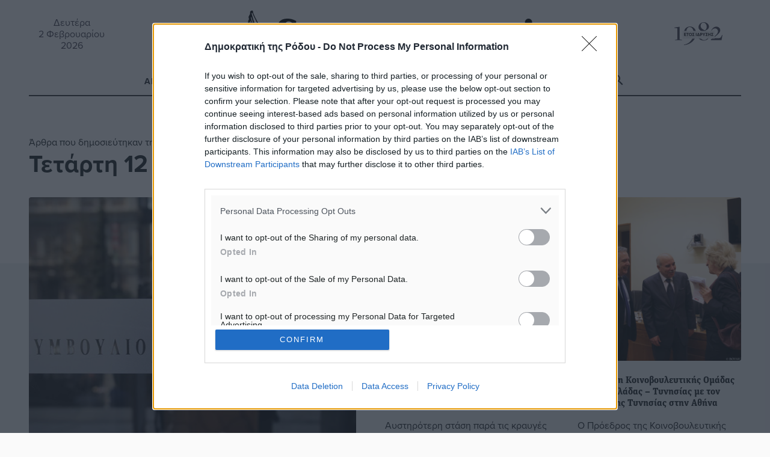

--- FILE ---
content_type: text/html; charset=UTF-8
request_url: https://www.dimokratiki.gr/2020/02/12/
body_size: 27720
content:
<!DOCTYPE html>
<html lang="el" prefix="og: https://ogp.me/ns# fb: https://ogp.me/ns/fb#"> 
<head>
	<meta charset="UTF-8">
	<meta name="viewport" content="width=device-width, initial-scale=1.0, shrink-to-fit=no">

	<meta name='robots' content='noindex, follow' />
	<link rel="preconnect" href="https://use.typekit.net">
<!-- Jetpack Site Verification Tags -->
<meta name="google-site-verification" content="jwOmle3ixNYWN5XRGzNliN07LXy8EnlC_Zvx96gwix8" />
<meta name="facebook-domain-verification" content="zf3d8b1edwrfm42ceftrtrnqmpik95" />

	<!-- This site is optimized with the Yoast SEO Premium plugin v26.8 (Yoast SEO v26.8) - https://yoast.com/product/yoast-seo-premium-wordpress/ -->
	<title>12 Φεβρουαρίου 2020 - Δημοκρατική της Ρόδου</title>
	<!-- / Yoast SEO Premium plugin. -->


<link rel='dns-prefetch' href='//stats.wp.com' />
<link rel='dns-prefetch' href='//use.typekit.net' />
<link rel='dns-prefetch' href='//jetpack.wordpress.com' />
<link rel='dns-prefetch' href='//s0.wp.com' />
<link rel='dns-prefetch' href='//public-api.wordpress.com' />
<link rel='dns-prefetch' href='//0.gravatar.com' />
<link rel='dns-prefetch' href='//1.gravatar.com' />
<link rel='dns-prefetch' href='//2.gravatar.com' />
<link rel='dns-prefetch' href='//widgets.wp.com' />
<link rel='dns-prefetch' href='//www.googletagmanager.com' />
<link rel="alternate" type="application/rss+xml" title="Ροή RSS &raquo; Δημοκρατική της Ρόδου" href="https://www.dimokratiki.gr/feed/" />
<link rel="alternate" type="application/rss+xml" title="Ροή Σχολίων &raquo; Δημοκρατική της Ρόδου" href="https://www.dimokratiki.gr/comments/feed/" />
		<!-- This site uses the Google Analytics by ExactMetrics plugin v8.11.1 - Using Analytics tracking - https://www.exactmetrics.com/ -->
							<script src="//www.googletagmanager.com/gtag/js?id=G-F1VN8VN58D"  data-cfasync="false" data-wpfc-render="false" type="text/javascript" async></script>
			<script data-cfasync="false" data-wpfc-render="false" type="text/javascript">
				var em_version = '8.11.1';
				var em_track_user = true;
				var em_no_track_reason = '';
								var ExactMetricsDefaultLocations = {"page_location":"https:\/\/www.dimokratiki.gr\/2020\/02\/12\/"};
								if ( typeof ExactMetricsPrivacyGuardFilter === 'function' ) {
					var ExactMetricsLocations = (typeof ExactMetricsExcludeQuery === 'object') ? ExactMetricsPrivacyGuardFilter( ExactMetricsExcludeQuery ) : ExactMetricsPrivacyGuardFilter( ExactMetricsDefaultLocations );
				} else {
					var ExactMetricsLocations = (typeof ExactMetricsExcludeQuery === 'object') ? ExactMetricsExcludeQuery : ExactMetricsDefaultLocations;
				}

								var disableStrs = [
										'ga-disable-G-F1VN8VN58D',
									];

				/* Function to detect opted out users */
				function __gtagTrackerIsOptedOut() {
					for (var index = 0; index < disableStrs.length; index++) {
						if (document.cookie.indexOf(disableStrs[index] + '=true') > -1) {
							return true;
						}
					}

					return false;
				}

				/* Disable tracking if the opt-out cookie exists. */
				if (__gtagTrackerIsOptedOut()) {
					for (var index = 0; index < disableStrs.length; index++) {
						window[disableStrs[index]] = true;
					}
				}

				/* Opt-out function */
				function __gtagTrackerOptout() {
					for (var index = 0; index < disableStrs.length; index++) {
						document.cookie = disableStrs[index] + '=true; expires=Thu, 31 Dec 2099 23:59:59 UTC; path=/';
						window[disableStrs[index]] = true;
					}
				}

				if ('undefined' === typeof gaOptout) {
					function gaOptout() {
						__gtagTrackerOptout();
					}
				}
								window.dataLayer = window.dataLayer || [];

				window.ExactMetricsDualTracker = {
					helpers: {},
					trackers: {},
				};
				if (em_track_user) {
					function __gtagDataLayer() {
						dataLayer.push(arguments);
					}

					function __gtagTracker(type, name, parameters) {
						if (!parameters) {
							parameters = {};
						}

						if (parameters.send_to) {
							__gtagDataLayer.apply(null, arguments);
							return;
						}

						if (type === 'event') {
														parameters.send_to = exactmetrics_frontend.v4_id;
							var hookName = name;
							if (typeof parameters['event_category'] !== 'undefined') {
								hookName = parameters['event_category'] + ':' + name;
							}

							if (typeof ExactMetricsDualTracker.trackers[hookName] !== 'undefined') {
								ExactMetricsDualTracker.trackers[hookName](parameters);
							} else {
								__gtagDataLayer('event', name, parameters);
							}
							
						} else {
							__gtagDataLayer.apply(null, arguments);
						}
					}

					__gtagTracker('js', new Date());
					__gtagTracker('set', {
						'developer_id.dNDMyYj': true,
											});
					if ( ExactMetricsLocations.page_location ) {
						__gtagTracker('set', ExactMetricsLocations);
					}
										__gtagTracker('config', 'G-F1VN8VN58D', {"forceSSL":"true"} );
										window.gtag = __gtagTracker;										(function () {
						/* https://developers.google.com/analytics/devguides/collection/analyticsjs/ */
						/* ga and __gaTracker compatibility shim. */
						var noopfn = function () {
							return null;
						};
						var newtracker = function () {
							return new Tracker();
						};
						var Tracker = function () {
							return null;
						};
						var p = Tracker.prototype;
						p.get = noopfn;
						p.set = noopfn;
						p.send = function () {
							var args = Array.prototype.slice.call(arguments);
							args.unshift('send');
							__gaTracker.apply(null, args);
						};
						var __gaTracker = function () {
							var len = arguments.length;
							if (len === 0) {
								return;
							}
							var f = arguments[len - 1];
							if (typeof f !== 'object' || f === null || typeof f.hitCallback !== 'function') {
								if ('send' === arguments[0]) {
									var hitConverted, hitObject = false, action;
									if ('event' === arguments[1]) {
										if ('undefined' !== typeof arguments[3]) {
											hitObject = {
												'eventAction': arguments[3],
												'eventCategory': arguments[2],
												'eventLabel': arguments[4],
												'value': arguments[5] ? arguments[5] : 1,
											}
										}
									}
									if ('pageview' === arguments[1]) {
										if ('undefined' !== typeof arguments[2]) {
											hitObject = {
												'eventAction': 'page_view',
												'page_path': arguments[2],
											}
										}
									}
									if (typeof arguments[2] === 'object') {
										hitObject = arguments[2];
									}
									if (typeof arguments[5] === 'object') {
										Object.assign(hitObject, arguments[5]);
									}
									if ('undefined' !== typeof arguments[1].hitType) {
										hitObject = arguments[1];
										if ('pageview' === hitObject.hitType) {
											hitObject.eventAction = 'page_view';
										}
									}
									if (hitObject) {
										action = 'timing' === arguments[1].hitType ? 'timing_complete' : hitObject.eventAction;
										hitConverted = mapArgs(hitObject);
										__gtagTracker('event', action, hitConverted);
									}
								}
								return;
							}

							function mapArgs(args) {
								var arg, hit = {};
								var gaMap = {
									'eventCategory': 'event_category',
									'eventAction': 'event_action',
									'eventLabel': 'event_label',
									'eventValue': 'event_value',
									'nonInteraction': 'non_interaction',
									'timingCategory': 'event_category',
									'timingVar': 'name',
									'timingValue': 'value',
									'timingLabel': 'event_label',
									'page': 'page_path',
									'location': 'page_location',
									'title': 'page_title',
									'referrer' : 'page_referrer',
								};
								for (arg in args) {
																		if (!(!args.hasOwnProperty(arg) || !gaMap.hasOwnProperty(arg))) {
										hit[gaMap[arg]] = args[arg];
									} else {
										hit[arg] = args[arg];
									}
								}
								return hit;
							}

							try {
								f.hitCallback();
							} catch (ex) {
							}
						};
						__gaTracker.create = newtracker;
						__gaTracker.getByName = newtracker;
						__gaTracker.getAll = function () {
							return [];
						};
						__gaTracker.remove = noopfn;
						__gaTracker.loaded = true;
						window['__gaTracker'] = __gaTracker;
					})();
									} else {
										console.log("");
					(function () {
						function __gtagTracker() {
							return null;
						}

						window['__gtagTracker'] = __gtagTracker;
						window['gtag'] = __gtagTracker;
					})();
									}
			</script>
							<!-- / Google Analytics by ExactMetrics -->
		<style id='wp-img-auto-sizes-contain-inline-css' type='text/css'>
img:is([sizes=auto i],[sizes^="auto," i]){contain-intrinsic-size:3000px 1500px}
/*# sourceURL=wp-img-auto-sizes-contain-inline-css */
</style>
<style id='wp-block-library-inline-css' type='text/css'>
:root{--wp-block-synced-color:#7a00df;--wp-block-synced-color--rgb:122,0,223;--wp-bound-block-color:var(--wp-block-synced-color);--wp-editor-canvas-background:#ddd;--wp-admin-theme-color:#007cba;--wp-admin-theme-color--rgb:0,124,186;--wp-admin-theme-color-darker-10:#006ba1;--wp-admin-theme-color-darker-10--rgb:0,107,160.5;--wp-admin-theme-color-darker-20:#005a87;--wp-admin-theme-color-darker-20--rgb:0,90,135;--wp-admin-border-width-focus:2px}@media (min-resolution:192dpi){:root{--wp-admin-border-width-focus:1.5px}}.wp-element-button{cursor:pointer}:root .has-very-light-gray-background-color{background-color:#eee}:root .has-very-dark-gray-background-color{background-color:#313131}:root .has-very-light-gray-color{color:#eee}:root .has-very-dark-gray-color{color:#313131}:root .has-vivid-green-cyan-to-vivid-cyan-blue-gradient-background{background:linear-gradient(135deg,#00d084,#0693e3)}:root .has-purple-crush-gradient-background{background:linear-gradient(135deg,#34e2e4,#4721fb 50%,#ab1dfe)}:root .has-hazy-dawn-gradient-background{background:linear-gradient(135deg,#faaca8,#dad0ec)}:root .has-subdued-olive-gradient-background{background:linear-gradient(135deg,#fafae1,#67a671)}:root .has-atomic-cream-gradient-background{background:linear-gradient(135deg,#fdd79a,#004a59)}:root .has-nightshade-gradient-background{background:linear-gradient(135deg,#330968,#31cdcf)}:root .has-midnight-gradient-background{background:linear-gradient(135deg,#020381,#2874fc)}:root{--wp--preset--font-size--normal:16px;--wp--preset--font-size--huge:42px}.has-regular-font-size{font-size:1em}.has-larger-font-size{font-size:2.625em}.has-normal-font-size{font-size:var(--wp--preset--font-size--normal)}.has-huge-font-size{font-size:var(--wp--preset--font-size--huge)}.has-text-align-center{text-align:center}.has-text-align-left{text-align:left}.has-text-align-right{text-align:right}.has-fit-text{white-space:nowrap!important}#end-resizable-editor-section{display:none}.aligncenter{clear:both}.items-justified-left{justify-content:flex-start}.items-justified-center{justify-content:center}.items-justified-right{justify-content:flex-end}.items-justified-space-between{justify-content:space-between}.screen-reader-text{border:0;clip-path:inset(50%);height:1px;margin:-1px;overflow:hidden;padding:0;position:absolute;width:1px;word-wrap:normal!important}.screen-reader-text:focus{background-color:#ddd;clip-path:none;color:#444;display:block;font-size:1em;height:auto;left:5px;line-height:normal;padding:15px 23px 14px;text-decoration:none;top:5px;width:auto;z-index:100000}html :where(.has-border-color){border-style:solid}html :where([style*=border-top-color]){border-top-style:solid}html :where([style*=border-right-color]){border-right-style:solid}html :where([style*=border-bottom-color]){border-bottom-style:solid}html :where([style*=border-left-color]){border-left-style:solid}html :where([style*=border-width]){border-style:solid}html :where([style*=border-top-width]){border-top-style:solid}html :where([style*=border-right-width]){border-right-style:solid}html :where([style*=border-bottom-width]){border-bottom-style:solid}html :where([style*=border-left-width]){border-left-style:solid}html :where(img[class*=wp-image-]){height:auto;max-width:100%}:where(figure){margin:0 0 1em}html :where(.is-position-sticky){--wp-admin--admin-bar--position-offset:var(--wp-admin--admin-bar--height,0px)}@media screen and (max-width:600px){html :where(.is-position-sticky){--wp-admin--admin-bar--position-offset:0px}}

/*# sourceURL=wp-block-library-inline-css */
</style><style id='global-styles-inline-css' type='text/css'>
:root{--wp--preset--aspect-ratio--square: 1;--wp--preset--aspect-ratio--4-3: 4/3;--wp--preset--aspect-ratio--3-4: 3/4;--wp--preset--aspect-ratio--3-2: 3/2;--wp--preset--aspect-ratio--2-3: 2/3;--wp--preset--aspect-ratio--16-9: 16/9;--wp--preset--aspect-ratio--9-16: 9/16;--wp--preset--color--black: #000000;--wp--preset--color--cyan-bluish-gray: #abb8c3;--wp--preset--color--white: #ffffff;--wp--preset--color--pale-pink: #f78da7;--wp--preset--color--vivid-red: #cf2e2e;--wp--preset--color--luminous-vivid-orange: #ff6900;--wp--preset--color--luminous-vivid-amber: #fcb900;--wp--preset--color--light-green-cyan: #7bdcb5;--wp--preset--color--vivid-green-cyan: #00d084;--wp--preset--color--pale-cyan-blue: #8ed1fc;--wp--preset--color--vivid-cyan-blue: #0693e3;--wp--preset--color--vivid-purple: #9b51e0;--wp--preset--gradient--vivid-cyan-blue-to-vivid-purple: linear-gradient(135deg,rgb(6,147,227) 0%,rgb(155,81,224) 100%);--wp--preset--gradient--light-green-cyan-to-vivid-green-cyan: linear-gradient(135deg,rgb(122,220,180) 0%,rgb(0,208,130) 100%);--wp--preset--gradient--luminous-vivid-amber-to-luminous-vivid-orange: linear-gradient(135deg,rgb(252,185,0) 0%,rgb(255,105,0) 100%);--wp--preset--gradient--luminous-vivid-orange-to-vivid-red: linear-gradient(135deg,rgb(255,105,0) 0%,rgb(207,46,46) 100%);--wp--preset--gradient--very-light-gray-to-cyan-bluish-gray: linear-gradient(135deg,rgb(238,238,238) 0%,rgb(169,184,195) 100%);--wp--preset--gradient--cool-to-warm-spectrum: linear-gradient(135deg,rgb(74,234,220) 0%,rgb(151,120,209) 20%,rgb(207,42,186) 40%,rgb(238,44,130) 60%,rgb(251,105,98) 80%,rgb(254,248,76) 100%);--wp--preset--gradient--blush-light-purple: linear-gradient(135deg,rgb(255,206,236) 0%,rgb(152,150,240) 100%);--wp--preset--gradient--blush-bordeaux: linear-gradient(135deg,rgb(254,205,165) 0%,rgb(254,45,45) 50%,rgb(107,0,62) 100%);--wp--preset--gradient--luminous-dusk: linear-gradient(135deg,rgb(255,203,112) 0%,rgb(199,81,192) 50%,rgb(65,88,208) 100%);--wp--preset--gradient--pale-ocean: linear-gradient(135deg,rgb(255,245,203) 0%,rgb(182,227,212) 50%,rgb(51,167,181) 100%);--wp--preset--gradient--electric-grass: linear-gradient(135deg,rgb(202,248,128) 0%,rgb(113,206,126) 100%);--wp--preset--gradient--midnight: linear-gradient(135deg,rgb(2,3,129) 0%,rgb(40,116,252) 100%);--wp--preset--font-size--small: 13px;--wp--preset--font-size--medium: 20px;--wp--preset--font-size--large: 36px;--wp--preset--font-size--x-large: 42px;--wp--preset--spacing--20: 0.44rem;--wp--preset--spacing--30: 0.67rem;--wp--preset--spacing--40: 1rem;--wp--preset--spacing--50: 1.5rem;--wp--preset--spacing--60: 2.25rem;--wp--preset--spacing--70: 3.38rem;--wp--preset--spacing--80: 5.06rem;--wp--preset--shadow--natural: 6px 6px 9px rgba(0, 0, 0, 0.2);--wp--preset--shadow--deep: 12px 12px 50px rgba(0, 0, 0, 0.4);--wp--preset--shadow--sharp: 6px 6px 0px rgba(0, 0, 0, 0.2);--wp--preset--shadow--outlined: 6px 6px 0px -3px rgb(255, 255, 255), 6px 6px rgb(0, 0, 0);--wp--preset--shadow--crisp: 6px 6px 0px rgb(0, 0, 0);}:where(.is-layout-flex){gap: 0.5em;}:where(.is-layout-grid){gap: 0.5em;}body .is-layout-flex{display: flex;}.is-layout-flex{flex-wrap: wrap;align-items: center;}.is-layout-flex > :is(*, div){margin: 0;}body .is-layout-grid{display: grid;}.is-layout-grid > :is(*, div){margin: 0;}:where(.wp-block-columns.is-layout-flex){gap: 2em;}:where(.wp-block-columns.is-layout-grid){gap: 2em;}:where(.wp-block-post-template.is-layout-flex){gap: 1.25em;}:where(.wp-block-post-template.is-layout-grid){gap: 1.25em;}.has-black-color{color: var(--wp--preset--color--black) !important;}.has-cyan-bluish-gray-color{color: var(--wp--preset--color--cyan-bluish-gray) !important;}.has-white-color{color: var(--wp--preset--color--white) !important;}.has-pale-pink-color{color: var(--wp--preset--color--pale-pink) !important;}.has-vivid-red-color{color: var(--wp--preset--color--vivid-red) !important;}.has-luminous-vivid-orange-color{color: var(--wp--preset--color--luminous-vivid-orange) !important;}.has-luminous-vivid-amber-color{color: var(--wp--preset--color--luminous-vivid-amber) !important;}.has-light-green-cyan-color{color: var(--wp--preset--color--light-green-cyan) !important;}.has-vivid-green-cyan-color{color: var(--wp--preset--color--vivid-green-cyan) !important;}.has-pale-cyan-blue-color{color: var(--wp--preset--color--pale-cyan-blue) !important;}.has-vivid-cyan-blue-color{color: var(--wp--preset--color--vivid-cyan-blue) !important;}.has-vivid-purple-color{color: var(--wp--preset--color--vivid-purple) !important;}.has-black-background-color{background-color: var(--wp--preset--color--black) !important;}.has-cyan-bluish-gray-background-color{background-color: var(--wp--preset--color--cyan-bluish-gray) !important;}.has-white-background-color{background-color: var(--wp--preset--color--white) !important;}.has-pale-pink-background-color{background-color: var(--wp--preset--color--pale-pink) !important;}.has-vivid-red-background-color{background-color: var(--wp--preset--color--vivid-red) !important;}.has-luminous-vivid-orange-background-color{background-color: var(--wp--preset--color--luminous-vivid-orange) !important;}.has-luminous-vivid-amber-background-color{background-color: var(--wp--preset--color--luminous-vivid-amber) !important;}.has-light-green-cyan-background-color{background-color: var(--wp--preset--color--light-green-cyan) !important;}.has-vivid-green-cyan-background-color{background-color: var(--wp--preset--color--vivid-green-cyan) !important;}.has-pale-cyan-blue-background-color{background-color: var(--wp--preset--color--pale-cyan-blue) !important;}.has-vivid-cyan-blue-background-color{background-color: var(--wp--preset--color--vivid-cyan-blue) !important;}.has-vivid-purple-background-color{background-color: var(--wp--preset--color--vivid-purple) !important;}.has-black-border-color{border-color: var(--wp--preset--color--black) !important;}.has-cyan-bluish-gray-border-color{border-color: var(--wp--preset--color--cyan-bluish-gray) !important;}.has-white-border-color{border-color: var(--wp--preset--color--white) !important;}.has-pale-pink-border-color{border-color: var(--wp--preset--color--pale-pink) !important;}.has-vivid-red-border-color{border-color: var(--wp--preset--color--vivid-red) !important;}.has-luminous-vivid-orange-border-color{border-color: var(--wp--preset--color--luminous-vivid-orange) !important;}.has-luminous-vivid-amber-border-color{border-color: var(--wp--preset--color--luminous-vivid-amber) !important;}.has-light-green-cyan-border-color{border-color: var(--wp--preset--color--light-green-cyan) !important;}.has-vivid-green-cyan-border-color{border-color: var(--wp--preset--color--vivid-green-cyan) !important;}.has-pale-cyan-blue-border-color{border-color: var(--wp--preset--color--pale-cyan-blue) !important;}.has-vivid-cyan-blue-border-color{border-color: var(--wp--preset--color--vivid-cyan-blue) !important;}.has-vivid-purple-border-color{border-color: var(--wp--preset--color--vivid-purple) !important;}.has-vivid-cyan-blue-to-vivid-purple-gradient-background{background: var(--wp--preset--gradient--vivid-cyan-blue-to-vivid-purple) !important;}.has-light-green-cyan-to-vivid-green-cyan-gradient-background{background: var(--wp--preset--gradient--light-green-cyan-to-vivid-green-cyan) !important;}.has-luminous-vivid-amber-to-luminous-vivid-orange-gradient-background{background: var(--wp--preset--gradient--luminous-vivid-amber-to-luminous-vivid-orange) !important;}.has-luminous-vivid-orange-to-vivid-red-gradient-background{background: var(--wp--preset--gradient--luminous-vivid-orange-to-vivid-red) !important;}.has-very-light-gray-to-cyan-bluish-gray-gradient-background{background: var(--wp--preset--gradient--very-light-gray-to-cyan-bluish-gray) !important;}.has-cool-to-warm-spectrum-gradient-background{background: var(--wp--preset--gradient--cool-to-warm-spectrum) !important;}.has-blush-light-purple-gradient-background{background: var(--wp--preset--gradient--blush-light-purple) !important;}.has-blush-bordeaux-gradient-background{background: var(--wp--preset--gradient--blush-bordeaux) !important;}.has-luminous-dusk-gradient-background{background: var(--wp--preset--gradient--luminous-dusk) !important;}.has-pale-ocean-gradient-background{background: var(--wp--preset--gradient--pale-ocean) !important;}.has-electric-grass-gradient-background{background: var(--wp--preset--gradient--electric-grass) !important;}.has-midnight-gradient-background{background: var(--wp--preset--gradient--midnight) !important;}.has-small-font-size{font-size: var(--wp--preset--font-size--small) !important;}.has-medium-font-size{font-size: var(--wp--preset--font-size--medium) !important;}.has-large-font-size{font-size: var(--wp--preset--font-size--large) !important;}.has-x-large-font-size{font-size: var(--wp--preset--font-size--x-large) !important;}
/*# sourceURL=global-styles-inline-css */
</style>

<style id='classic-theme-styles-inline-css' type='text/css'>
/*! This file is auto-generated */
.wp-block-button__link{color:#fff;background-color:#32373c;border-radius:9999px;box-shadow:none;text-decoration:none;padding:calc(.667em + 2px) calc(1.333em + 2px);font-size:1.125em}.wp-block-file__button{background:#32373c;color:#fff;text-decoration:none}
/*# sourceURL=/wp-includes/css/classic-themes.min.css */
</style>
<link rel='stylesheet' id='contact-form-7-css' href='https://www.dimokratiki.gr/wp-content/plugins/contact-form-7/includes/css/styles.css?ver=6.1.4' type='text/css' media='all' />
<link rel='stylesheet' id='fm-weather-css' href='https://www.dimokratiki.gr/wp-content/plugins/dimokratiki-weather/weather.css?ver=6.9' type='text/css' media='all' />
<link rel='stylesheet' id='grmlt-plugin-css' href='https://www.dimokratiki.gr/wp-content/plugins/greek-multi-tool/public/css/grmlt-plugin-public.css?ver=2.4.0' type='text/css' media='all' />
<link rel='stylesheet' id='prisna-social-counter-css' href='https://www.dimokratiki.gr/wp-content/plugins/social-counter/styles/prisna-social-counter.css?ver=3.1' type='text/css' media='all' />
<link rel='stylesheet' id='dimokratiki-styles-css' href='https://www.dimokratiki.gr/wp-content/themes/dimokratiki-2026/assets/build/css/main.css?ver=1765311349' type='text/css' media='all' />
<link rel='stylesheet' id='adobe_fonts-css' href='https://use.typekit.net/vxf8vxo.css?ver=6.9' type='text/css' media='all' />
<script type="text/javascript" src="https://www.dimokratiki.gr/wp-content/plugins/exactmetrics-premium/assets/js/frontend-gtag.min.js?ver=8.11.1" id="exactmetrics-frontend-script-js" async="async" data-wp-strategy="async"></script>
<script data-cfasync="false" data-wpfc-render="false" type="text/javascript" id='exactmetrics-frontend-script-js-extra'>/* <![CDATA[ */
var exactmetrics_frontend = {"js_events_tracking":"true","download_extensions":"doc,pdf,ppt,zip,xls,docx,pptx,xlsx","inbound_paths":"[{\"path\":\"\\\/go\\\/\",\"label\":\"affiliate\"},{\"path\":\"\\\/recommend\\\/\",\"label\":\"affiliate\"}]","home_url":"https:\/\/www.dimokratiki.gr","hash_tracking":"false","v4_id":"G-F1VN8VN58D"};/* ]]> */
</script>
<script type="text/javascript" src="https://www.dimokratiki.gr/wp-includes/js/jquery/jquery.min.js?ver=3.7.1" id="jquery-core-js"></script>
<script type="text/javascript" src="https://www.dimokratiki.gr/wp-content/plugins/adrotate-pro/library/jquery.groups.js" id="adrotate-groups-js"></script>
<script type="text/javascript" src="https://www.dimokratiki.gr/wp-content/plugins/greek-multi-tool/public/js/grmlt-plugin-public.js?ver=2.4.0" id="grmlt-plugin-js"></script>
<script type="text/javascript" src="https://www.dimokratiki.gr/wp-content/plugins/greek-multi-tool/admin/functions/function.js?ver=6.9" id="grmlt_custom_js-js"></script>
<link rel="https://api.w.org/" href="https://www.dimokratiki.gr/wp-json/" />

<!-- This site is using AdRotate Professional v5.26.2 to display their advertisements - https://ajdg.solutions/ -->
<!-- AdRotate CSS -->
<style type="text/css" media="screen">
	.g { margin:0px; padding:0px; overflow:hidden; line-height:1; zoom:1; }
	.g img { height:auto; }
	.g-col { position:relative; float:left; }
	.g-col:first-child { margin-left: 0; }
	.g-col:last-child { margin-right: 0; }
	.g-wall { display:block; position:fixed; left:0; top:0; width:100%; height:100%; z-index:-1; }
	.woocommerce-page .g, .bbpress-wrapper .g { margin: 20px auto; clear:both; }
	.g-21 { margin:0px 0px 0px 0px;width:100%; max-width:768px; height:100%; max-height:90px; }
	.g-38 {  width:100%; max-width:300px;  height:100%; max-height:250px; margin: 0 auto; }
	.g-39 {  width:100%; max-width:300px;  height:100%; max-height:250px; margin: 0 auto; }
	.g-40 {  width:100%; max-width:300px;  height:100%; max-height:250px; margin: 0 auto; }
	.g-41 {  width:100%; max-width:300px;  height:100%; max-height:250px; margin: 0 auto; }
	.g-42 {  width:100%; max-width:300px;  height:100%; max-height:250px; margin: 0 auto; }
	.g-43 {  width:100%; max-width:300px;  height:100%; max-height:250px; margin: 0 auto; }
	.g-44 {  width:100%; max-width:300px;  height:100%; max-height:250px; margin: 0 auto; }
	.g-45 {  width:100%; max-width:300px;  height:100%; max-height:250px; margin: 0 auto; }
	.g-65 {  margin: 0 auto; }
	.g-191 {  width:100%; max-width:300px;  height:100%; max-height:250px; margin: 0 auto; }
	.g-192 {  width:100%; max-width:300px;  height:100%; max-height:250px; margin: 0 auto; }
	.g-233 {  margin: 0 auto; }
	@media only screen and (max-width: 480px) {
		.g-col, .g-dyn, .g-single { width:100%; margin-left:0; margin-right:0; }
		.woocommerce-page .g, .bbpress-wrapper .g { margin: 10px auto; }
	}
.ajdg_bnnrwidgets, .ajdg_grpwidgets { overflow:hidden; padding:0; }
.5e5d43c98eca5, .5e5d43c98edf4 { overflow:hidden; padding:0; }
</style>
<!-- /AdRotate CSS -->

<meta name="mobile-web-app-capable" content="yes">
<meta name="apple-mobile-web-app-capable" content="yes">
<meta name="apple-mobile-web-app-title" content="Δημοκρατική της Ρόδου - ΚΑΘΗΜΕΡΙΝΗ ΑΝΕΞΑΡΤΗΤΗ ΕΦΗΜΕΡΙΔΑ">
	<style>img#wpstats{display:none}</style>
		<link rel="apple-touch-icon" sizes="180x180" href="/wp-content/uploads/fbrfg/apple-touch-icon.png">
<link rel="icon" type="image/png" sizes="32x32" href="/wp-content/uploads/fbrfg/favicon-32x32.png">
<link rel="icon" type="image/png" sizes="16x16" href="/wp-content/uploads/fbrfg/favicon-16x16.png">
<link rel="manifest" href="/wp-content/uploads/fbrfg/site.webmanifest">
<link rel="mask-icon" href="/wp-content/uploads/fbrfg/safari-pinned-tab.svg" color="#5bbad5">
<link rel="shortcut icon" href="/wp-content/uploads/fbrfg/favicon.ico">
<meta name="msapplication-TileColor" content="#da532c">
<meta name="msapplication-config" content="/wp-content/uploads/fbrfg/browserconfig.xml">
<meta name="theme-color" content="#ffffff"><!-- HFCM by 99 Robots - Snippet # 1: ΙnMoby Choice Header -->
<!-- InMobi Choice. Consent Manager Tag v3.0 (for TCF 2.2) -->
<script type="text/javascript" async=true>
(function() {
var host = window.location.hostname;
var element = document.createElement('script');
var firstScript = document.getElementsByTagName('script')[0];
var url = 'https://cmp.inmobi.com'
.concat('/choice/', 'WLbaEcS3kSWjt', '/', host, '/choice.js?tag_version=V3');
var uspTries = 0;
var uspTriesLimit = 3;
element.async = true;
element.type = 'text/javascript';
element.src = url;

firstScript.parentNode.insertBefore(element, firstScript);

function makeStub() {
var TCF_LOCATOR_NAME = '__tcfapiLocator';
var queue = [];
var win = window;
var cmpFrame;

function addFrame() {
var doc = win.document;
var otherCMP = !!(win.frames[TCF_LOCATOR_NAME]);

if (!otherCMP) {
if (doc.body) {
var iframe = doc.createElement('iframe');

iframe.style.cssText = 'display:none';
iframe.name = TCF_LOCATOR_NAME;
doc.body.appendChild(iframe);
} else {
setTimeout(addFrame, 5);
}
}
return !otherCMP;
}

function tcfAPIHandler() {
var gdprApplies;
var args = arguments;

if (!args.length) {
return queue;
} else if (args[0] === 'setGdprApplies') {
if (
args.length > 3 &&
args[2] === 2 &&
typeof args[3] === 'boolean'
) {
gdprApplies = args[3];
if (typeof args[2] === 'function') {
args[2]('set', true);
}
}
} else if (args[0] === 'ping') {
var retr = {
gdprApplies: gdprApplies,
cmpLoaded: false,
cmpStatus: 'stub'
};

if (typeof args[2] === 'function') {
args[2](retr);
}
} else {
if(args[0] === 'init' && typeof args[3] === 'object') {
args[3] = Object.assign(args[3], { tag_version: 'V3' });
}
queue.push(args);
}
}

function postMessageEventHandler(event) {
var msgIsString = typeof event.data === 'string';
var json = {};

try {
if (msgIsString) {
json = JSON.parse(event.data);
} else {
json = event.data;
}
} catch (ignore) {}

var payload = json.__tcfapiCall;

if (payload) {
window.__tcfapi(
payload.command,
payload.version,
function(retValue, success) {
var returnMsg = {
  __tcfapiReturn: {
    returnValue: retValue,
    success: success,
    callId: payload.callId
  }
};
if (msgIsString) {
  returnMsg = JSON.stringify(returnMsg);
}
if (event && event.source && event.source.postMessage) {
  event.source.postMessage(returnMsg, '*');
}
},
payload.parameter
);
}
}

while (win) {
try {
if (win.frames[TCF_LOCATOR_NAME]) {
cmpFrame = win;
break;
}
} catch (ignore) {}

if (win === window.top) {
break;
}
win = win.parent;
}
if (!cmpFrame) {
addFrame();
win.__tcfapi = tcfAPIHandler;
win.addEventListener('message', postMessageEventHandler, false);
}
};

makeStub();

function makeGppStub() {
const CMP_ID = 10;
const SUPPORTED_APIS = [
'2:tcfeuv2',
'6:uspv1',
'7:usnatv1',
'8:usca',
'9:usvav1',
'10:uscov1',
'11:usutv1',
'12:usctv1'
];

window.__gpp_addFrame = function (n) {
if (!window.frames[n]) {
if (document.body) {
var i = document.createElement("iframe");
i.style.cssText = "display:none";
i.name = n;
document.body.appendChild(i);
} else {
window.setTimeout(window.__gpp_addFrame, 10, n);
}
}
};
window.__gpp_stub = function () {
var b = arguments;
__gpp.queue = __gpp.queue || [];
__gpp.events = __gpp.events || [];

if (!b.length || (b.length == 1 && b[0] == "queue")) {
return __gpp.queue;
}

if (b.length == 1 && b[0] == "events") {
return __gpp.events;
}

var cmd = b[0];
var clb = b.length > 1 ? b[1] : null;
var par = b.length > 2 ? b[2] : null;
if (cmd === "ping") {
clb(
{
gppVersion: "1.1", // must be “Version.Subversion”, current: “1.1”
cmpStatus: "stub", // possible values: stub, loading, loaded, error
cmpDisplayStatus: "hidden", // possible values: hidden, visible, disabled
signalStatus: "not ready", // possible values: not ready, ready
supportedAPIs: SUPPORTED_APIS, // list of supported APIs
cmpId: CMP_ID, // IAB assigned CMP ID, may be 0 during stub/loading
sectionList: [],
applicableSections: [-1],
gppString: "",
parsedSections: {},
},
true
);
} else if (cmd === "addEventListener") {
if (!("lastId" in __gpp)) {
__gpp.lastId = 0;
}
__gpp.lastId++;
var lnr = __gpp.lastId;
__gpp.events.push({
id: lnr,
callback: clb,
parameter: par,
});
clb(
{
eventName: "listenerRegistered",
listenerId: lnr, // Registered ID of the listener
data: true, // positive signal
pingData: {
  gppVersion: "1.1", // must be “Version.Subversion”, current: “1.1”
  cmpStatus: "stub", // possible values: stub, loading, loaded, error
  cmpDisplayStatus: "hidden", // possible values: hidden, visible, disabled
  signalStatus: "not ready", // possible values: not ready, ready
  supportedAPIs: SUPPORTED_APIS, // list of supported APIs
  cmpId: CMP_ID, // list of supported APIs
  sectionList: [],
  applicableSections: [-1],
  gppString: "",
  parsedSections: {},
},
},
true
);
} else if (cmd === "removeEventListener") {
var success = false;
for (var i = 0; i < __gpp.events.length; i++) {
if (__gpp.events[i].id == par) {
__gpp.events.splice(i, 1);
success = true;
break;
}
}
clb(
{
eventName: "listenerRemoved",
listenerId: par, // Registered ID of the listener
data: success, // status info
pingData: {
  gppVersion: "1.1", // must be “Version.Subversion”, current: “1.1”
  cmpStatus: "stub", // possible values: stub, loading, loaded, error
  cmpDisplayStatus: "hidden", // possible values: hidden, visible, disabled
  signalStatus: "not ready", // possible values: not ready, ready
  supportedAPIs: SUPPORTED_APIS, // list of supported APIs
  cmpId: CMP_ID, // CMP ID
  sectionList: [],
  applicableSections: [-1],
  gppString: "",
  parsedSections: {},
},
},
true
);
} else if (cmd === "hasSection") {
clb(false, true);
} else if (cmd === "getSection" || cmd === "getField") {
clb(null, true);
}
//queue all other commands
else {
__gpp.queue.push([].slice.apply(b));
}
};
window.__gpp_msghandler = function (event) {
var msgIsString = typeof event.data === "string";
try {
var json = msgIsString ? JSON.parse(event.data) : event.data;
} catch (e) {
var json = null;
}
if (typeof json === "object" && json !== null && "__gppCall" in json) {
var i = json.__gppCall;
window.__gpp(
i.command,
function (retValue, success) {
var returnMsg = {
  __gppReturn: {
    returnValue: retValue,
    success: success,
    callId: i.callId,
  },
};
event.source.postMessage(msgIsString ? JSON.stringify(returnMsg) : returnMsg, "*");
},
"parameter" in i ? i.parameter : null,
"version" in i ? i.version : "1.1"
);
}
};
if (!("__gpp" in window) || typeof window.__gpp !== "function") {
window.__gpp = window.__gpp_stub;
window.addEventListener("message", window.__gpp_msghandler, false);
window.__gpp_addFrame("__gppLocator");
}
};

makeGppStub();

var uspStubFunction = function() {
var arg = arguments;
if (typeof window.__uspapi !== uspStubFunction) {
setTimeout(function() {
if (typeof window.__uspapi !== 'undefined') {
window.__uspapi.apply(window.__uspapi, arg);
}
}, 500);
}
};

var checkIfUspIsReady = function() {
uspTries++;
if (window.__uspapi === uspStubFunction && uspTries < uspTriesLimit) {
console.warn('USP is not accessible');
} else {
clearInterval(uspInterval);
}
};

if (typeof window.__uspapi === 'undefined') {
window.__uspapi = uspStubFunction;
var uspInterval = setInterval(checkIfUspIsReady, 6000);
}
})();
</script>
<!-- End InMobi Choice. Consent Manager Tag v3.0 (for TCF 2.2) -->
<!-- /end HFCM by 99 Robots -->
<!-- AdRotate JS -->
<script type="text/javascript">
jQuery(document).ready(function(){if(jQuery.fn.gslider) {
	jQuery('.g-38').gslider({groupid:38,speed:6000,repeat_impressions:'N'});
	jQuery('.g-39').gslider({groupid:39,speed:6000,repeat_impressions:'N'});
	jQuery('.g-40').gslider({groupid:40,speed:6000,repeat_impressions:'N'});
	jQuery('.g-41').gslider({groupid:41,speed:6000,repeat_impressions:'N'});
	jQuery('.g-42').gslider({groupid:42,speed:6000,repeat_impressions:'N'});
	jQuery('.g-43').gslider({groupid:43,speed:6000,repeat_impressions:'N'});
	jQuery('.g-44').gslider({groupid:44,speed:6000,repeat_impressions:'N'});
	jQuery('.g-45').gslider({groupid:45,speed:6000,repeat_impressions:'N'});
	jQuery('.g-191').gslider({groupid:191,speed:6000,repeat_impressions:'Y'});
	jQuery('.g-192').gslider({groupid:192,speed:6000,repeat_impressions:'Y'});
}});
</script>
<!-- /AdRotate JS -->

<link rel="icon" href="https://www.dimokratiki.gr/wp-content/uploads/2022/08/cropped-FAVICONNEWDIMO-32x32.png" sizes="32x32" />
<link rel="icon" href="https://www.dimokratiki.gr/wp-content/uploads/2022/08/cropped-FAVICONNEWDIMO-192x192.png" sizes="192x192" />
<link rel="apple-touch-icon" href="https://www.dimokratiki.gr/wp-content/uploads/2022/08/cropped-FAVICONNEWDIMO-180x180.png" />
<meta name="msapplication-TileImage" content="https://www.dimokratiki.gr/wp-content/uploads/2022/08/cropped-FAVICONNEWDIMO-270x270.png" />

    <!-- START - Open Graph and Twitter Card Tags 3.3.9 -->
     <!-- Facebook Open Graph -->
      <meta property="og:locale" content="el_GR"/>
      <meta property="og:site_name" content="Δημοκρατική της Ρόδου"/>
      <meta property="og:title" content="12 Φεβρουαρίου 2020 - Δημοκρατική της Ρόδου"/>
      <meta property="og:url" content="https://www.dimokratiki.gr/2020/02/12/"/>
      <meta property="og:type" content="article"/>
      <meta property="og:description" content="#Ρόδος #Δημοκρατική"/>
      <meta property="og:image" content="https://www.dimokratiki.gr/wp-content/uploads/2021/03/safe-imagenew.jpg"/>
      <meta property="og:image:url" content="https://www.dimokratiki.gr/wp-content/uploads/2021/03/safe-imagenew.jpg"/>
      <meta property="og:image:secure_url" content="https://www.dimokratiki.gr/wp-content/uploads/2021/03/safe-imagenew.jpg"/>
    <meta property="og:image:width" content="1024"/>
                            <meta property="og:image:height" content="603"/>
                          <meta property="article:publisher" content="https://www.facebook.com/dimokratiki"/>
      <meta property="fb:app_id" content="1441736212847727"/>
     <!-- Google+ / Schema.org -->
     <!-- Twitter Cards -->
      <meta name="twitter:title" content="12 Φεβρουαρίου 2020 - Δημοκρατική της Ρόδου"/>
      <meta name="twitter:url" content="https://www.dimokratiki.gr/2020/02/12/"/>
      <meta name="twitter:description" content="#Ρόδος #Δημοκρατική"/>
      <meta name="twitter:image" content="https://www.dimokratiki.gr/wp-content/uploads/2021/03/safe-imagenew.jpg"/>
      <meta name="twitter:card" content="summary_large_image"/>
      <meta name="twitter:site" content="@dimokratikinews"/>
     <!-- SEO -->
     <!-- Misc. tags -->
     <!-- is_archive | is_day | yoast_seo -->
    <!-- END - Open Graph and Twitter Card Tags 3.3.9 -->
        
    
	<link rel="apple-touch-icon" sizes="180x180" href="https://www.dimokratiki.gr/wp-content/themes/dimokratiki-2026/assets/favicon/apple-touch-icon.png">
	<link rel="icon" type="image/png" sizes="32x32" href="https://www.dimokratiki.gr/wp-content/themes/dimokratiki-2026/assets/favicon/favicon-32x32.png">
	<link rel="icon" type="image/png" sizes="16x16" href="https://www.dimokratiki.gr/wp-content/themes/dimokratiki-2026/assets/favicon/favicon-16x16.png">
	<link rel="manifest" href="https://www.dimokratiki.gr/wp-content/themes/dimokratiki-2026/assets/favicon/site.webmanifest">
	<link rel="mask-icon" href="https://www.dimokratiki.gr/wp-content/themes/dimokratiki-2026/assets/favicon/safari-pinned-tab.svg" color="#5bbad5">
	<meta name="msapplication-TileColor" content="#da532c">
	<meta name="theme-color" content="#ffffff">

</head>

<body class="archive date wp-embed-responsive wp-theme-dimokratiki-2026">

	
	<!-- Main Container -->
	<div id="page">

		<!-- Site Header -->

		

<header class="site-header" role="banner">

	<div class="wrapper">

		<!-- Brand & Logos -->
		<div class="brand">

			<div class="brand-date">
				<div>
					<span class="cdate">Δευτέρα <br/> 2 Φεβρουαρίου 2026</span>
				</div>

			</div>
			
			<div class="brand-logo">

				<a href="https://www.dimokratiki.gr/" title="Δημοκρατική - Η Εφημερίδα της Ρόδου" rel="home" itemprop="url"  aria-label="Homepage">
					<img src="https://www.dimokratiki.gr/wp-content/themes/dimokratiki-2026/resources/dimokratiki-full-logo.svg" alt="δημοκρατική" />
				</a>

				<!-- Toggle Offcancas Button -->
				<div class="button-wrapper">
					<button class="menu-toggle" type="button" data-toggle="offcanvas" aria-label="Open navigation">
						<span class="burger-icon"></span>
					</button>
				</div>
				<!-- / Toggle Offcancas Button -->

			</div>

			<div class="brand-text">
				
				<a href="https://www.dimokratiki.gr/identity/"><img src="https://www.dimokratiki.gr/wp-content/themes/dimokratiki-2026/assets/build/images/1982.svg" alt="Από το 1982 η Εφημερίδα της Ρόδου" /></a>
				
			</div>

		</div>
		<!-- / Brand & Logos -->

	</div>

</header>


<section id="navigation" class="navigation">

	<div class="wrapper">

		<!-- Main Menu -->

<div>
	<div id="top-menu-container" class="main-menu"><ul id="menu-top-nav" class="navbar meta-cnd-bold"><li class="menu-logo"><i class="icon-peristeri"></i></li><li itemscope="itemscope" itemtype="https://www.schema.org/SiteNavigationElement" id="menu-item-175" class="menu-item menu-item-type-custom menu-item-object-custom menu-item-175 nav-item"><a title="Αρχική" href="/" class="nav-link">Αρχική</a></li>
<li itemscope="itemscope" itemtype="https://www.schema.org/SiteNavigationElement" id="menu-item-390975" class="menu-item menu-item-type-taxonomy menu-item-object-category menu-item-390975 nav-item"><a title="Τοπικά" href="https://www.dimokratiki.gr/category/local-news/" class="nav-link">Τοπικά</a></li>
<li itemscope="itemscope" itemtype="https://www.schema.org/SiteNavigationElement" id="menu-item-150" class="menu-item menu-item-type-taxonomy menu-item-object-category menu-item-150 nav-item"><a title="Ειδήσεις" href="https://www.dimokratiki.gr/category/news/" class="nav-link">Ειδήσεις</a></li>
<li itemscope="itemscope" itemtype="https://www.schema.org/SiteNavigationElement" id="menu-item-151" class="menu-item menu-item-type-taxonomy menu-item-object-category menu-item-151 nav-item"><a title="Ρεπορτάζ" href="https://www.dimokratiki.gr/category/reportage/" class="nav-link">Ρεπορτάζ</a></li>
<li itemscope="itemscope" itemtype="https://www.schema.org/SiteNavigationElement" id="menu-item-149" class="menu-item menu-item-type-taxonomy menu-item-object-category menu-item-149 nav-item"><a title="Αθλητικά" href="https://www.dimokratiki.gr/category/sports/" class="nav-link">Αθλητικά</a></li>
<li itemscope="itemscope" itemtype="https://www.schema.org/SiteNavigationElement" id="menu-item-152" class="menu-item menu-item-type-taxonomy menu-item-object-category menu-item-152 nav-item"><a title="Συνεντεύξεις" href="https://www.dimokratiki.gr/category/interviews/" class="nav-link">Συνεντεύξεις</a></li>
<li itemscope="itemscope" itemtype="https://www.schema.org/SiteNavigationElement" id="menu-item-321" class="menu-item menu-item-type-taxonomy menu-item-object-category menu-item-321 nav-item"><a title="Πολιτιστικά" href="https://www.dimokratiki.gr/category/politistika/" class="nav-link">Πολιτιστικά</a></li>
<li><a id="search-button" class="search-toggle" href="#"><i class="icon-search"></i></a></li></ul></div></div>

<!-- /Main Menu -->		
<!-- Hidden Search Container -->

<div id="site-search" class="site-search">

	<div class="wrapper">

		<div id="search" class="clearfix">
			<form role="search" id="search-form"  class="clearfix" method="get" action="https://www.dimokratiki.gr/" >
				<label for="s">Αναζήτηση:</label>
				<input class="slide-search-field" type="search" value="" name="s" id="s" placeholder="π.χ. τουρισμός..." />
			</form>
		</div>

	</div>
</div>

<!-- / Hidden Search Container -->
	</div>
	
</section>
		<!-- / Site Header -->

		<!-- Main Content -->
		<div id="main-content" class="main-content">
<section id="site-content" role="main" tabindex="-1">

	<main>

		<div class="main-layout">

			<!-- Main Archive Content -->

			
				<header class="page-header">

					<div class="wrapper">
							<p class="top-meta">Άρθρα που δημοσιεύτηκαν την:</p>
	<h1 class="entry-title single-title" itemprop="headline">Τετάρτη 12 Φεβρουαρίου 2020</h1>

						</div>

				</header>
				<!-- / page-header -->

				<div class="top-section">

					<div class="wrapper">

						<div class="card-group">

							 <!-- 1 -->
<article class="card xl-card post-474187 post type-post status-publish format-standard has-post-thumbnail hentry category-news tag-ellada" role="article">

	<figure class="card-img-top ratio">
		<img width="768" height="512" src="https://www.dimokratiki.gr/wp-content/uploads/2014/01/581596E562676FBC5BD67A1D450E320F-940x627.jpg" class="attachment-large size-large wp-post-image" alt="" decoding="async" fetchpriority="high" srcset="https://www.dimokratiki.gr/wp-content/uploads/2014/01/581596E562676FBC5BD67A1D450E320F-940x627.jpg 940w, https://www.dimokratiki.gr/wp-content/uploads/2014/01/581596E562676FBC5BD67A1D450E320F-300x200.jpg 300w, https://www.dimokratiki.gr/wp-content/uploads/2014/01/581596E562676FBC5BD67A1D450E320F-620x413.jpg 620w, https://www.dimokratiki.gr/wp-content/uploads/2014/01/581596E562676FBC5BD67A1D450E320F-744x496.jpg 744w, https://www.dimokratiki.gr/wp-content/uploads/2014/01/581596E562676FBC5BD67A1D450E320F-232x154.jpg 232w, https://www.dimokratiki.gr/wp-content/uploads/2014/01/581596E562676FBC5BD67A1D450E320F.jpg 1065w" sizes="(max-width: 768px) 100vw, 768px" />	</figure>

	<div class="card-body">

		<h2 class="card-title">
			<a href="https://www.dimokratiki.gr/12-02-2020/ste-syntagmatiki-i-afairesi-tis-thriskeytikis-agogis-apo-tin-apostoli-toy-ypoyrgeioy-paideias/" class="stretched-link" rel="bookmark" title="ΣτΕ : Συνταγματική η αφαίρεση της θρησκευτικής αγωγής από την αποστολή του υπουργείου Παιδείας">ΣτΕ : Συνταγματική η αφαίρεση της θρησκευτικής αγωγής από την αποστολή του υπουργείου Παιδείας</a>
		</h2>

		<p class="card-text">Συνταγματική έκρινε,  κατά πλειοψηφία, η Ολομέλεια του Συμβουλίου της Επικρατείας  την απόφαση  επί της υπουργίας του Κωνσταντίνου  Γαβρόγλου για την  αφαίρεση της  «ανάπτυξη της θρησκευτικής ...</p>

	</div>

	<div class="card-footer">
		<time class="card-date updated" datetime="2020-02-12" pubdate>12.02.20,  19:53</time>
		<a href="https://www.dimokratiki.gr/category/news/" rel="category tag">Ειδήσεις</a>	</div>

</article>
							 <!-- 2 --><article class="card lrg-card post-474185 post type-post status-publish format-standard has-post-thumbnail hentry category-news tag-ellada" role="article">

	<figure class="card-img-top ratio">
		<img width="768" height="539" src="https://www.dimokratiki.gr/wp-content/uploads/2020/02/966-5-940x660.jpg" class="attachment-large size-large wp-post-image" alt="" decoding="async" srcset="https://www.dimokratiki.gr/wp-content/uploads/2020/02/966-5-940x660.jpg 940w, https://www.dimokratiki.gr/wp-content/uploads/2020/02/966-5-620x435.jpg 620w, https://www.dimokratiki.gr/wp-content/uploads/2020/02/966-5-300x211.jpg 300w, https://www.dimokratiki.gr/wp-content/uploads/2020/02/966-5-768x539.jpg 768w, https://www.dimokratiki.gr/wp-content/uploads/2020/02/966-5-744x522.jpg 744w, https://www.dimokratiki.gr/wp-content/uploads/2020/02/966-5-232x163.jpg 232w, https://www.dimokratiki.gr/wp-content/uploads/2020/02/966-5.jpg 1024w" sizes="(max-width: 768px) 100vw, 768px" />	</figure>

	<div class="card-body">

		<h3 class="card-title">
			<a href="https://www.dimokratiki.gr/12-02-2020/prosfygiko-sklirainei-ti-stasi-tis-i-kyvernisi-para-tin-orgi-ton-nisioton/" class="stretched-link" rel="bookmark">Προσφυγικό: Σκληραίνει τη στάση της η κυβέρνηση παρά την οργή των νησιωτών</a>
		</h3>

		<p class="card-text">
			Αυστηρότερη στάση παρά τις κραυγές των νησιωτών και των προσφύγων υιοθετεί η κυβέρνηση, η οποία επιμένει στη δημιουργία κλειστών κέντρων με επίταξη χώρων για τη δημιουργία ...		</p>

	</div>

	<div class="card-footer">
		<time class="card-date updated" datetime="2020-02-12" pubdate>12.02.20,  19:51</time>
		<a href="https://www.dimokratiki.gr/category/news/" rel="category tag">Ειδήσεις</a>	</div>

</article>
							 <!-- 3 --><article class="card lrg-card post-474182 post type-post status-publish format-standard has-post-thumbnail hentry category-local-news" role="article">

	<figure class="card-img-top ratio">
		<img width="768" height="574" src="https://www.dimokratiki.gr/wp-content/uploads/2020/02/833-940x702.jpg" class="attachment-large size-large wp-post-image" alt="" decoding="async" srcset="https://www.dimokratiki.gr/wp-content/uploads/2020/02/833-940x702.jpg 940w, https://www.dimokratiki.gr/wp-content/uploads/2020/02/833-620x463.jpg 620w, https://www.dimokratiki.gr/wp-content/uploads/2020/02/833-300x224.jpg 300w, https://www.dimokratiki.gr/wp-content/uploads/2020/02/833-768x574.jpg 768w, https://www.dimokratiki.gr/wp-content/uploads/2020/02/833-744x556.jpg 744w, https://www.dimokratiki.gr/wp-content/uploads/2020/02/833-232x173.jpg 232w, https://www.dimokratiki.gr/wp-content/uploads/2020/02/833-116x88.jpg 116w, https://www.dimokratiki.gr/wp-content/uploads/2020/02/833.jpg 1024w" sizes="(max-width: 768px) 100vw, 768px" />	</figure>

	<div class="card-body">

		<h3 class="card-title">
			<a href="https://www.dimokratiki.gr/12-02-2020/synantisi-koinovoyleytikis-omadas-filias-elladas-tynisias-me-ton-presvi-tis-tynisias-stin-athina/" class="stretched-link" rel="bookmark">Συνάντηση Κοινοβουλευτικής Ομάδας Φιλίας Ελλάδας – Τυνησίας με τον Πρέσβη της Τυνησίας στην Αθήνα</a>
		</h3>

		<p class="card-text">
			O Πρόεδρος της Κοινοβουλευτικής Ομάδας Φιλίας Ελλάδας – Τυνησίας κ. Βασίλειος- Νικόλαος Υψηλάντης, ο Γραμματέας κ. Χαράλαμπος Καστανίδης, τα μέλη κ. Φίλιππος Φόρτωμας, κυρία ...		</p>

	</div>

	<div class="card-footer">
		<time class="card-date updated" datetime="2020-02-12" pubdate>12.02.20,  19:21</time>
		<a href="https://www.dimokratiki.gr/category/local-news/" rel="category tag">Τοπικές Ειδήσεις</a>	</div>

</article>
						</div>
						<!-- / card-group -->

					</div>
					<!-- / wrapper -->

				</div>
				<!-- / top-section -->


				<div class="main-section">

					<div class="wrapper">

						<div class="layout-container">

							<div class="main">

								<div class="card-group">

								
							 <!-- 4 --><article class="card lrg-card post-474178 post type-post status-publish format-standard has-post-thumbnail hentry category-news tag-ellada" role="article">

	<figure class="card-img-top ratio">
		<img width="768" height="511" src="https://www.dimokratiki.gr/wp-content/uploads/2014/10/1027-940x626.jpg" class="attachment-large size-large wp-post-image" alt="" decoding="async" loading="lazy" srcset="https://www.dimokratiki.gr/wp-content/uploads/2014/10/1027-940x626.jpg 940w, https://www.dimokratiki.gr/wp-content/uploads/2014/10/1027-300x200.jpg 300w, https://www.dimokratiki.gr/wp-content/uploads/2014/10/1027-620x413.jpg 620w, https://www.dimokratiki.gr/wp-content/uploads/2014/10/1027-744x496.jpg 744w, https://www.dimokratiki.gr/wp-content/uploads/2014/10/1027-232x154.jpg 232w, https://www.dimokratiki.gr/wp-content/uploads/2014/10/1027.jpg 1024w" sizes="auto, (max-width: 768px) 100vw, 768px" />	</figure>

	<div class="card-body">

		<h3 class="card-title">
			<a href="https://www.dimokratiki.gr/12-02-2020/symvoylio-exoterikis-politikis-omopsychia-enanti-ton-toyrkikon-prokliseon/" class="stretched-link" rel="bookmark">Συμβούλιο Εξωτερικής Πολιτικής: Ομοψυχία έναντι των τουρκικών προκλήσεων</a>
		</h3>

		<p class="card-text">
			Συναίνεση σε ό,τι αφορά τις θεμελιώσεις διαπιστώσεις, ομοψυχία και υπευθυνότητα των πολιτικών δυνάμεων διαπιστώθηκε κατά τη συνεδρίαση του Εθνικού Συμβουλίου Εξωτερικής ...		</p>

	</div>

	<div class="card-footer">
		<time class="card-date updated" datetime="2020-02-12" pubdate>12.02.20,  18:52</time>
		<a href="https://www.dimokratiki.gr/category/news/" rel="category tag">Ειδήσεις</a>	</div>

</article>
							 <!-- 5 --><article class="card lrg-card post-474165 post type-post status-publish format-standard has-post-thumbnail hentry category-local-news" role="article">

	<figure class="card-img-top ratio">
		<img width="768" height="591" src="https://www.dimokratiki.gr/wp-content/uploads/2020/02/83-1-940x723.jpg" class="attachment-large size-large wp-post-image" alt="" decoding="async" loading="lazy" srcset="https://www.dimokratiki.gr/wp-content/uploads/2020/02/83-1-940x723.jpg 940w, https://www.dimokratiki.gr/wp-content/uploads/2020/02/83-1-620x477.jpg 620w, https://www.dimokratiki.gr/wp-content/uploads/2020/02/83-1-300x231.jpg 300w, https://www.dimokratiki.gr/wp-content/uploads/2020/02/83-1-768x591.jpg 768w, https://www.dimokratiki.gr/wp-content/uploads/2020/02/83-1-744x573.jpg 744w, https://www.dimokratiki.gr/wp-content/uploads/2020/02/83-1-232x179.jpg 232w, https://www.dimokratiki.gr/wp-content/uploads/2020/02/83-1-116x88.jpg 116w, https://www.dimokratiki.gr/wp-content/uploads/2020/02/83-1.jpg 1024w" sizes="auto, (max-width: 768px) 100vw, 768px" />	</figure>

	<div class="card-body">

		<h3 class="card-title">
			<a href="https://www.dimokratiki.gr/12-02-2020/synantisi-mikas-iatridi-me-ton-yf-oikonomikon-gia-ta-daneia-tis-synetairistikis-trapezas-dodekanisoy/" class="stretched-link" rel="bookmark">Συνάντηση Μίκας Ιατρίδη με τον Υφ. Οικονομικών για τα δάνεια της Συνεταιριστικής Τράπεζας Δωδεκανήσου</a>
		</h3>

		<p class="card-text">
			&nbsp; Συνεχείς οι παρεμβάσεις για δίκαιη και βιώσιμη λύση για τους δανειολήπτες της Συνεταιριστικής Τράπεζας Δωδεκανήσου Σε συνέχεια της συνάντησης της με τον Διοικητή της ...		</p>

	</div>

	<div class="card-footer">
		<time class="card-date updated" datetime="2020-02-12" pubdate>12.02.20,  18:44</time>
		<a href="https://www.dimokratiki.gr/category/local-news/" rel="category tag">Τοπικές Ειδήσεις</a>	</div>

</article>
							 <!-- 6 --><article class="card lrg-card post-474148 post type-post status-publish format-standard has-post-thumbnail hentry category-local-news" role="article">

	<figure class="card-img-top ratio">
		<img width="768" height="561" src="https://www.dimokratiki.gr/wp-content/uploads/2016/07/ΚΟΛΙΑΣ-940x687.jpg" class="attachment-large size-large wp-post-image" alt="" decoding="async" loading="lazy" srcset="https://www.dimokratiki.gr/wp-content/uploads/2016/07/ΚΟΛΙΑΣ-940x687.jpg 940w, https://www.dimokratiki.gr/wp-content/uploads/2016/07/ΚΟΛΙΑΣ-300x219.jpg 300w, https://www.dimokratiki.gr/wp-content/uploads/2016/07/ΚΟΛΙΑΣ-620x453.jpg 620w, https://www.dimokratiki.gr/wp-content/uploads/2016/07/ΚΟΛΙΑΣ-768x561.jpg 768w, https://www.dimokratiki.gr/wp-content/uploads/2016/07/ΚΟΛΙΑΣ-150x110.jpg 150w, https://www.dimokratiki.gr/wp-content/uploads/2016/07/ΚΟΛΙΑΣ-862x630.jpg 862w, https://www.dimokratiki.gr/wp-content/uploads/2016/07/ΚΟΛΙΑΣ-744x544.jpg 744w, https://www.dimokratiki.gr/wp-content/uploads/2016/07/ΚΟΛΙΑΣ-242x176.jpg 242w, https://www.dimokratiki.gr/wp-content/uploads/2016/07/ΚΟΛΙΑΣ-232x169.jpg 232w, https://www.dimokratiki.gr/wp-content/uploads/2016/07/ΚΟΛΙΑΣ.jpg 1024w" sizes="auto, (max-width: 768px) 100vw, 768px" />	</figure>

	<div class="card-body">

		<h3 class="card-title">
			<a href="https://www.dimokratiki.gr/12-02-2020/o-dimarchos-leroy-thetei-meizon-zitima-dimosias-ygeias-sto-kyt-leroy-epistoli-ston-eody/" class="stretched-link" rel="bookmark">Ο Δήμαρχος Λέρου θέτει μείζον ζήτημα δημόσιας υγείας στο ΚΥΤ Λέρου-Επιστολή στον ΕΟΔΥ</a>
		</h3>

		<p class="card-text">
			Επιστολή προς τον ΕΟΔΥ &#8211; Εθνικό Οργανισμό Δημόσιας Υγείας (πρώην ΚΕΕΛΠΝΟ) με κοινοποίηση προς όλους τους εμπλεκόμενους (Υπουργεία, Υπηρεσίες, ΚΘΛ, Αρχηγείο Λιμενικού ...		</p>

	</div>

	<div class="card-footer">
		<time class="card-date updated" datetime="2020-02-12" pubdate>12.02.20,  17:52</time>
		<a href="https://www.dimokratiki.gr/category/local-news/" rel="category tag">Τοπικές Ειδήσεις</a>	</div>

</article>
							 <!-- 7 --><article class="card lrg-card post-474145 post type-post status-publish format-standard has-post-thumbnail hentry category-local-news" role="article">

	<figure class="card-img-top ratio">
		<img width="768" height="576" src="https://www.dimokratiki.gr/wp-content/uploads/2020/02/64-940x705.jpg" class="attachment-large size-large wp-post-image" alt="" decoding="async" loading="lazy" srcset="https://www.dimokratiki.gr/wp-content/uploads/2020/02/64-940x705.jpg 940w, https://www.dimokratiki.gr/wp-content/uploads/2020/02/64-620x465.jpg 620w, https://www.dimokratiki.gr/wp-content/uploads/2020/02/64-300x225.jpg 300w, https://www.dimokratiki.gr/wp-content/uploads/2020/02/64-768x576.jpg 768w, https://www.dimokratiki.gr/wp-content/uploads/2020/02/64-744x558.jpg 744w, https://www.dimokratiki.gr/wp-content/uploads/2020/02/64-232x174.jpg 232w, https://www.dimokratiki.gr/wp-content/uploads/2020/02/64-116x88.jpg 116w, https://www.dimokratiki.gr/wp-content/uploads/2020/02/64.jpg 1024w" sizes="auto, (max-width: 768px) 100vw, 768px" />	</figure>

	<div class="card-body">

		<h3 class="card-title">
			<a href="https://www.dimokratiki.gr/12-02-2020/manos-konsolas-i-laiki-techni-anapospasto-meros-toy-toyristikoy-mas-proiontos/" class="stretched-link" rel="bookmark">Μάνος Κόνσολας: «Η λαϊκή τέχνη, αναπόσπαστο μέρος του τουριστικού μας προϊόντος»</a>
		</h3>

		<p class="card-text">
			Συνάντηση εργασίας με τον Πρόεδρο της Πανελλήνιας Ένωσης Βιοτεχνών Λαϊκής Τέχνης, κ. Ευάγγελο Σταυρόπουλο και μέλη της, είχε ο Υφυπουργός Τουρισμού, κ. Μάνος Κόνσολας. Ο ...		</p>

	</div>

	<div class="card-footer">
		<time class="card-date updated" datetime="2020-02-12" pubdate>12.02.20,  17:36</time>
		<a href="https://www.dimokratiki.gr/category/local-news/" rel="category tag">Τοπικές Ειδήσεις</a>	</div>

</article>
							 <!-- 8 --><article class="card lrg-card post-474142 post type-post status-publish format-standard has-post-thumbnail hentry category-politistika" role="article">

	<figure class="card-img-top ratio">
		<img width="768" height="583" src="https://www.dimokratiki.gr/wp-content/uploads/2020/02/73-2-940x713.jpg" class="attachment-large size-large wp-post-image" alt="" decoding="async" loading="lazy" srcset="https://www.dimokratiki.gr/wp-content/uploads/2020/02/73-2-940x713.jpg 940w, https://www.dimokratiki.gr/wp-content/uploads/2020/02/73-2-620x470.jpg 620w, https://www.dimokratiki.gr/wp-content/uploads/2020/02/73-2-300x228.jpg 300w, https://www.dimokratiki.gr/wp-content/uploads/2020/02/73-2-768x583.jpg 768w, https://www.dimokratiki.gr/wp-content/uploads/2020/02/73-2-744x565.jpg 744w, https://www.dimokratiki.gr/wp-content/uploads/2020/02/73-2-232x176.jpg 232w, https://www.dimokratiki.gr/wp-content/uploads/2020/02/73-2-116x88.jpg 116w, https://www.dimokratiki.gr/wp-content/uploads/2020/02/73-2.jpg 1024w" sizes="auto, (max-width: 768px) 100vw, 768px" />	</figure>

	<div class="card-body">

		<h3 class="card-title">
			<a href="https://www.dimokratiki.gr/12-02-2020/erchetai-to-21o-karnavali-soronis/" class="stretched-link" rel="bookmark">Έρχεται το 21ο Καρναβάλι Σορωνής</a>
		</h3>

		<p class="card-text">
			Οι προετοιμασίες για το 21ο Καρναβάλι Σορωνής είναι πυρετώδεις και όλες οι ομάδες, οι παρέες, τα Σχολεία και οι Σύλλογοι ετοιμάζονται να πλημμυρίσουν τη Σορωνή στις 1 Μαρτίου ...		</p>

	</div>

	<div class="card-footer">
		<time class="card-date updated" datetime="2020-02-12" pubdate>12.02.20,  17:24</time>
		<a href="https://www.dimokratiki.gr/category/politistika/" rel="category tag">Πολιτιστικά</a>	</div>

</article>
							 <!-- 9 --><article class="card lrg-card post-474139 post type-post status-publish format-standard has-post-thumbnail hentry category-local-news" role="article">

	<figure class="card-img-top ratio">
		<img width="768" height="576" src="https://www.dimokratiki.gr/wp-content/uploads/2020/02/63-940x705.jpg" class="attachment-large size-large wp-post-image" alt="" decoding="async" loading="lazy" srcset="https://www.dimokratiki.gr/wp-content/uploads/2020/02/63-940x705.jpg 940w, https://www.dimokratiki.gr/wp-content/uploads/2020/02/63-620x465.jpg 620w, https://www.dimokratiki.gr/wp-content/uploads/2020/02/63-300x225.jpg 300w, https://www.dimokratiki.gr/wp-content/uploads/2020/02/63-768x576.jpg 768w, https://www.dimokratiki.gr/wp-content/uploads/2020/02/63-744x558.jpg 744w, https://www.dimokratiki.gr/wp-content/uploads/2020/02/63-232x174.jpg 232w, https://www.dimokratiki.gr/wp-content/uploads/2020/02/63-116x88.jpg 116w, https://www.dimokratiki.gr/wp-content/uploads/2020/02/63.jpg 1024w" sizes="auto, (max-width: 768px) 100vw, 768px" />	</figure>

	<div class="card-body">

		<h3 class="card-title">
			<a href="https://www.dimokratiki.gr/12-02-2020/synantisi-ergasias-toy-voyleyti-ioanni-pappa-me-ton-yp-dikaiosynis-k-k-tsiara/" class="stretched-link" rel="bookmark">Συναντηση εργασίας του Βουλευτή Ιωάννη Παππά με τον Υπ. Δικαιοσύνης κ. Κ. Τσιαρα</a>
		</h3>

		<p class="card-text">
			Πραγματοποιήθηκε χθες συνάντηση εργασίας του βουλευτή Γιάννη Παππά και του συμβολαιογράφου Ρόδου Σταυρού Κουταλιανου , μέλους της επιτροπής για τον εκσυγχρονισμό των ...		</p>

	</div>

	<div class="card-footer">
		<time class="card-date updated" datetime="2020-02-12" pubdate>12.02.20,  17:20</time>
		<a href="https://www.dimokratiki.gr/category/local-news/" rel="category tag">Τοπικές Ειδήσεις</a>	</div>

</article>
							 <!-- 10 --><article class="card lrg-card post-474135 post type-post status-publish format-standard has-post-thumbnail hentry category-news tag-ellada" role="article">

	<figure class="card-img-top ratio">
		<img width="768" height="511" src="https://www.dimokratiki.gr/wp-content/uploads/2014/11/1116-940x626.jpg" class="attachment-large size-large wp-post-image" alt="" decoding="async" loading="lazy" srcset="https://www.dimokratiki.gr/wp-content/uploads/2014/11/1116-940x626.jpg 940w, https://www.dimokratiki.gr/wp-content/uploads/2014/11/1116-300x199.jpg 300w, https://www.dimokratiki.gr/wp-content/uploads/2014/11/1116-620x412.jpg 620w, https://www.dimokratiki.gr/wp-content/uploads/2014/11/1116-744x495.jpg 744w, https://www.dimokratiki.gr/wp-content/uploads/2014/11/1116-232x154.jpg 232w, https://www.dimokratiki.gr/wp-content/uploads/2014/11/1116.jpg 1024w" sizes="auto, (max-width: 768px) 100vw, 768px" />	</figure>

	<div class="card-body">

		<h3 class="card-title">
			<a href="https://www.dimokratiki.gr/12-02-2020/ste-farmakeia-kai-apo-mi-farmakopoioys/" class="stretched-link" rel="bookmark">ΣτΕ: Φαρμακεία και από μη φαρμακοποιούς</a>
		</h3>

		<p class="card-text">
			Φαρμακεία θα ανοίγουν και οι μη φαρμακοποιοί, όπως αποφάσισε η Ολομέλεια του Συμβουλίου της Επικρατείας με μία σειρά αποφάσεών της (201-208/2020) με τις οποίες  απέρριψε τις ...		</p>

	</div>

	<div class="card-footer">
		<time class="card-date updated" datetime="2020-02-12" pubdate>12.02.20,  17:17</time>
		<a href="https://www.dimokratiki.gr/category/news/" rel="category tag">Ειδήσεις</a>	</div>

</article>
							 <!-- 11 --><article class="card lrg-card post-474136 post type-post status-publish format-standard has-post-thumbnail hentry category-sports tag-podosfero" role="article">

	<figure class="card-img-top ratio">
		<img width="768" height="764" src="https://www.dimokratiki.gr/wp-content/uploads/2019/09/ΡΟΔΟΣ-940x935.jpg" class="attachment-large size-large wp-post-image" alt="" decoding="async" loading="lazy" srcset="https://www.dimokratiki.gr/wp-content/uploads/2019/09/ΡΟΔΟΣ-940x935.jpg 940w, https://www.dimokratiki.gr/wp-content/uploads/2019/09/ΡΟΔΟΣ-300x299.jpg 300w, https://www.dimokratiki.gr/wp-content/uploads/2019/09/ΡΟΔΟΣ-620x617.jpg 620w, https://www.dimokratiki.gr/wp-content/uploads/2019/09/ΡΟΔΟΣ-768x764.jpg 768w, https://www.dimokratiki.gr/wp-content/uploads/2019/09/ΡΟΔΟΣ-744x740.jpg 744w, https://www.dimokratiki.gr/wp-content/uploads/2019/09/ΡΟΔΟΣ-232x231.jpg 232w, https://www.dimokratiki.gr/wp-content/uploads/2019/09/ΡΟΔΟΣ-144x144.jpg 144w, https://www.dimokratiki.gr/wp-content/uploads/2019/09/ΡΟΔΟΣ-160x160.jpg 160w, https://www.dimokratiki.gr/wp-content/uploads/2019/09/ΡΟΔΟΣ.jpg 1024w" sizes="auto, (max-width: 768px) 100vw, 768px" />	</figure>

	<div class="card-body">

		<h3 class="card-title">
			<a href="https://www.dimokratiki.gr/12-02-2020/kypello-dodekanisoy-prokrisi-gia-ton-a-s-rodos/" class="stretched-link" rel="bookmark">Κύπελλο Δωδεκανήσου:   Πρόκριση για τον Α.Σ. Ρόδος</a>
		</h3>

		<p class="card-text">
			Στα προημιτελικά του Κυπέλλου Δωδεκανήσου προκρίθηκε ο Α.Σ. Ρόδος, μετά από την επικράτηση του με σκορ 1-0 στο γήπεδο Κρεμαστής σε βάρος του τοπικού Φοίβου, για την 4η φάση ...		</p>

	</div>

	<div class="card-footer">
		<time class="card-date updated" datetime="2020-02-12" pubdate>12.02.20,  17:16</time>
		<a href="https://www.dimokratiki.gr/category/sports/" rel="category tag">Αθλητικά</a>	</div>

</article>
							 <!-- 12 --><article class="card lrg-card post-474129 post type-post status-publish format-standard has-post-thumbnail hentry category-news tag-ellada" role="article">

	<figure class="card-img-top ratio">
		<img width="768" height="525" src="https://www.dimokratiki.gr/wp-content/uploads/2018/07/866-940x643.gif" class="attachment-large size-large wp-post-image" alt="" decoding="async" loading="lazy" srcset="https://www.dimokratiki.gr/wp-content/uploads/2018/07/866-940x643.gif 940w, https://www.dimokratiki.gr/wp-content/uploads/2018/07/866-300x205.gif 300w, https://www.dimokratiki.gr/wp-content/uploads/2018/07/866-620x424.gif 620w, https://www.dimokratiki.gr/wp-content/uploads/2018/07/866-768x525.gif 768w, https://www.dimokratiki.gr/wp-content/uploads/2018/07/866-150x103.gif 150w, https://www.dimokratiki.gr/wp-content/uploads/2018/07/866-922x630.gif 922w, https://www.dimokratiki.gr/wp-content/uploads/2018/07/866-744x509.gif 744w, https://www.dimokratiki.gr/wp-content/uploads/2018/07/866-232x159.gif 232w" sizes="auto, (max-width: 768px) 100vw, 768px" />	</figure>

	<div class="card-body">

		<h3 class="card-title">
			<a href="https://www.dimokratiki.gr/12-02-2020/eyt-vasilakis-quot-i-simerini-mera-simatodotei-to-perasma-se-mia-nea-epochi-quot/" class="stretched-link" rel="bookmark">Ευτ. Βασιλάκης: &#8220;Η σημερινή μέρα σηματοδοτεί το πέρασμα σε μία νέα εποχή&#8221;</a>
		</h3>

		<p class="card-text">
			Στα οφέλη για την ανάπτυξη και την οικονομία της παραγγελίας από την Aegean κατ’ ελάχιστον 46 αεροσκαφών νέας γενιάς Airbus A320neo, αναφέρθηκε ο διευθύνων σύμβουλος της ...		</p>

	</div>

	<div class="card-footer">
		<time class="card-date updated" datetime="2020-02-12" pubdate>12.02.20,  17:13</time>
		<a href="https://www.dimokratiki.gr/category/news/" rel="category tag">Ειδήσεις</a>	</div>

</article>
							 <!-- 13 --><article class="card lrg-card post-474123 post type-post status-publish format-standard has-post-thumbnail hentry category-sports tag-podosfero" role="article">

	<figure class="card-img-top ratio">
		<img width="768" height="672" src="https://www.dimokratiki.gr/wp-content/uploads/2020/02/ΠΟΣΕΙΔΩΝΑΣ-ΚΑΡΠΑΘΟΥ-ΑΕΡΑ-ΣΠΑΡΤΑΛΗΣ-940x823.jpg" class="attachment-large size-large wp-post-image" alt="" decoding="async" loading="lazy" srcset="https://www.dimokratiki.gr/wp-content/uploads/2020/02/ΠΟΣΕΙΔΩΝΑΣ-ΚΑΡΠΑΘΟΥ-ΑΕΡΑ-ΣΠΑΡΤΑΛΗΣ-940x823.jpg 940w, https://www.dimokratiki.gr/wp-content/uploads/2020/02/ΠΟΣΕΙΔΩΝΑΣ-ΚΑΡΠΑΘΟΥ-ΑΕΡΑ-ΣΠΑΡΤΑΛΗΣ-620x543.jpg 620w, https://www.dimokratiki.gr/wp-content/uploads/2020/02/ΠΟΣΕΙΔΩΝΑΣ-ΚΑΡΠΑΘΟΥ-ΑΕΡΑ-ΣΠΑΡΤΑΛΗΣ-300x263.jpg 300w, https://www.dimokratiki.gr/wp-content/uploads/2020/02/ΠΟΣΕΙΔΩΝΑΣ-ΚΑΡΠΑΘΟΥ-ΑΕΡΑ-ΣΠΑΡΤΑΛΗΣ-768x672.jpg 768w, https://www.dimokratiki.gr/wp-content/uploads/2020/02/ΠΟΣΕΙΔΩΝΑΣ-ΚΑΡΠΑΘΟΥ-ΑΕΡΑ-ΣΠΑΡΤΑΛΗΣ-744x651.jpg 744w, https://www.dimokratiki.gr/wp-content/uploads/2020/02/ΠΟΣΕΙΔΩΝΑΣ-ΚΑΡΠΑΘΟΥ-ΑΕΡΑ-ΣΠΑΡΤΑΛΗΣ-232x203.jpg 232w, https://www.dimokratiki.gr/wp-content/uploads/2020/02/ΠΟΣΕΙΔΩΝΑΣ-ΚΑΡΠΑΘΟΥ-ΑΕΡΑ-ΣΠΑΡΤΑΛΗΣ.jpg 1024w" sizes="auto, (max-width: 768px) 100vw, 768px" />	</figure>

	<div class="card-body">

		<h3 class="card-title">
			<a href="https://www.dimokratiki.gr/12-02-2020/a-katigoria-moirasia-sta-pigadia/" class="stretched-link" rel="bookmark">Α’ Κατηγορία:   Μοιρασιά στα Πηγάδια</a>
		</h3>

		<p class="card-text">
			Βαθμούς και εντυπώσεις μοιράστηκαν Ποσειδώνας Καρπάθου και ΑΕΡΑ στο παιχνίδι που έγινε στο γήπεδο Πηγαδίων, ολοκληρώνοντας την 20η αγωνιστική του πρωταθλήματος της Α’ ...		</p>

	</div>

	<div class="card-footer">
		<time class="card-date updated" datetime="2020-02-12" pubdate>12.02.20,  17:08</time>
		<a href="https://www.dimokratiki.gr/category/sports/" rel="category tag">Αθλητικά</a>	</div>

</article>
							 <!-- 14 --><article class="card lrg-card post-474124 post type-post status-publish format-standard has-post-thumbnail hentry category-news tag-ellada" role="article">

	<figure class="card-img-top ratio">
		<img width="768" height="511" src="https://www.dimokratiki.gr/wp-content/uploads/2014/11/602-940x626.jpg" class="attachment-large size-large wp-post-image" alt="" decoding="async" loading="lazy" srcset="https://www.dimokratiki.gr/wp-content/uploads/2014/11/602-940x626.jpg 940w, https://www.dimokratiki.gr/wp-content/uploads/2014/11/602-300x199.jpg 300w, https://www.dimokratiki.gr/wp-content/uploads/2014/11/602-620x412.jpg 620w, https://www.dimokratiki.gr/wp-content/uploads/2014/11/602-744x495.jpg 744w, https://www.dimokratiki.gr/wp-content/uploads/2014/11/602-232x154.jpg 232w, https://www.dimokratiki.gr/wp-content/uploads/2014/11/602.jpg 1024w" sizes="auto, (max-width: 768px) 100vw, 768px" />	</figure>

	<div class="card-body">

		<h3 class="card-title">
			<a href="https://www.dimokratiki.gr/12-02-2020/i-komision-apeilei-na-kathisei-tin-ellada-sto-skamni-gia-tin-atmosfairiki-rypansi/" class="stretched-link" rel="bookmark">Η Κομισιόν απειλεί να καθίσει την Ελλάδα στο σκαμνί για την ατμοσφαιρική ρύπανση</a>
		</h3>

		<p class="card-text">
			Η Επιτροπή καλεί την Ελλάδα να συμμορφωθεί με τις απαιτήσεις της οδηγίας 2008/50/ΕΚ για την ποιότητα του ατμοσφαιρικού αέρα και καθαρότερο αέρα για την Ευρώπη, σημειώνει η ...		</p>

	</div>

	<div class="card-footer">
		<time class="card-date updated" datetime="2020-02-12" pubdate>12.02.20,  17:08</time>
		<a href="https://www.dimokratiki.gr/category/news/" rel="category tag">Ειδήσεις</a>	</div>

</article>
							 <!-- 15 --><article class="card lrg-card post-474121 post type-post status-publish format-standard has-post-thumbnail hentry category-sports tag-podosfero" role="article">

	<figure class="card-img-top ratio">
		<img width="768" height="576" src="https://www.dimokratiki.gr/wp-content/uploads/2016/09/ΔΙΓΕΝΗΣ-940x705.jpg" class="attachment-large size-large wp-post-image" alt="" decoding="async" loading="lazy" srcset="https://www.dimokratiki.gr/wp-content/uploads/2016/09/ΔΙΓΕΝΗΣ-940x705.jpg 940w, https://www.dimokratiki.gr/wp-content/uploads/2016/09/ΔΙΓΕΝΗΣ-300x225.jpg 300w, https://www.dimokratiki.gr/wp-content/uploads/2016/09/ΔΙΓΕΝΗΣ-620x465.jpg 620w, https://www.dimokratiki.gr/wp-content/uploads/2016/09/ΔΙΓΕΝΗΣ-768x576.jpg 768w, https://www.dimokratiki.gr/wp-content/uploads/2016/09/ΔΙΓΕΝΗΣ-150x113.jpg 150w, https://www.dimokratiki.gr/wp-content/uploads/2016/09/ΔΙΓΕΝΗΣ-840x630.jpg 840w, https://www.dimokratiki.gr/wp-content/uploads/2016/09/ΔΙΓΕΝΗΣ-744x558.jpg 744w, https://www.dimokratiki.gr/wp-content/uploads/2016/09/ΔΙΓΕΝΗΣ-232x174.jpg 232w, https://www.dimokratiki.gr/wp-content/uploads/2016/09/ΔΙΓΕΝΗΣ-116x88.jpg 116w, https://www.dimokratiki.gr/wp-content/uploads/2016/09/ΔΙΓΕΝΗΣ.jpg 1024w" sizes="auto, (max-width: 768px) 100vw, 768px" />	</figure>

	<div class="card-body">

		<h3 class="card-title">
			<a href="https://www.dimokratiki.gr/12-02-2020/digenis-eycharistise-ton-kosmo-toy/" class="stretched-link" rel="bookmark">Διγενής:  Ευχαρίστησε τον κόσμο του</a>
		</h3>

		<p class="card-text">
			Την Τρίτη ο Διγενής πέτυχε σπουδαία βαθμολογικής σημασίας νίκη με σκορ 5-0 σε βάρος της Α.Ε. Λέρου για την 20η αγωνιστική του πρωταθλήματος της Α’ Κατηγορίας, που τον έφερε ...		</p>

	</div>

	<div class="card-footer">
		<time class="card-date updated" datetime="2020-02-12" pubdate>12.02.20,  17:06</time>
		<a href="https://www.dimokratiki.gr/category/sports/" rel="category tag">Αθλητικά</a>	</div>

</article>
							 <!-- 16 --><article class="card lrg-card post-474119 post type-post status-publish format-standard has-post-thumbnail hentry category-sports tag-podosfero" role="article">

	<figure class="card-img-top ratio">
		<img width="768" height="432" src="https://www.dimokratiki.gr/wp-content/uploads/2019/10/ΣΙΔΗΡΟΠΟΥΛΟΣ-ΔΙΑΙΤΗΤΕΣ-940x529.jpg" class="attachment-large size-large wp-post-image" alt="" decoding="async" loading="lazy" srcset="https://www.dimokratiki.gr/wp-content/uploads/2019/10/ΣΙΔΗΡΟΠΟΥΛΟΣ-ΔΙΑΙΤΗΤΕΣ-940x529.jpg 940w, https://www.dimokratiki.gr/wp-content/uploads/2019/10/ΣΙΔΗΡΟΠΟΥΛΟΣ-ΔΙΑΙΤΗΤΕΣ-300x169.jpg 300w, https://www.dimokratiki.gr/wp-content/uploads/2019/10/ΣΙΔΗΡΟΠΟΥΛΟΣ-ΔΙΑΙΤΗΤΕΣ-620x349.jpg 620w, https://www.dimokratiki.gr/wp-content/uploads/2019/10/ΣΙΔΗΡΟΠΟΥΛΟΣ-ΔΙΑΙΤΗΤΕΣ-768x432.jpg 768w, https://www.dimokratiki.gr/wp-content/uploads/2019/10/ΣΙΔΗΡΟΠΟΥΛΟΣ-ΔΙΑΙΤΗΤΕΣ-744x418.jpg 744w, https://www.dimokratiki.gr/wp-content/uploads/2019/10/ΣΙΔΗΡΟΠΟΥΛΟΣ-ΔΙΑΙΤΗΤΕΣ-232x130.jpg 232w, https://www.dimokratiki.gr/wp-content/uploads/2019/10/ΣΙΔΗΡΟΠΟΥΛΟΣ-ΔΙΑΙΤΗΤΕΣ-1200x675.jpg 1200w, https://www.dimokratiki.gr/wp-content/uploads/2019/10/ΣΙΔΗΡΟΠΟΥΛΟΣ-ΔΙΑΙΤΗΤΕΣ.jpg 1250w" sizes="auto, (max-width: 768px) 100vw, 768px" />	</figure>

	<div class="card-body">

		<h3 class="card-title">
			<a href="https://www.dimokratiki.gr/12-02-2020/super-league-1-orismoi-gia-sidiropoylo-kai-zannetidi-4/" class="stretched-link" rel="bookmark">Super League 1:   Ορισμοί για Σιδηρόπουλο και Ζαννετίδη</a>
		</h3>

		<p class="card-text">
			Τα ονόματα των Τάσου Σιδηρόπουλου και Κώστα Ζαννετίδη βρίσκονται μέσα στους ορισμούς της ΚΕΔ/ΕΠΟ για τις αναμετρήσεις της 24ης αγωνιστικής της Super League 1, οι οποίες θα ...		</p>

	</div>

	<div class="card-footer">
		<time class="card-date updated" datetime="2020-02-12" pubdate>12.02.20,  17:04</time>
		<a href="https://www.dimokratiki.gr/category/sports/" rel="category tag">Αθλητικά</a>	</div>

</article>
							 <!-- 17 --><article class="card lrg-card post-474116 post type-post status-publish format-standard has-post-thumbnail hentry category-sports tag-podosfero" role="article">

	<figure class="card-img-top ratio">
		<img width="768" height="432" src="https://www.dimokratiki.gr/wp-content/uploads/2020/02/ΡΟΔΟΣ-ΑΚΑΔΗΜΙΕΣ-ΥΦΑΝΤΙΔΗΣ-940x529.jpg" class="attachment-large size-large wp-post-image" alt="" decoding="async" loading="lazy" srcset="https://www.dimokratiki.gr/wp-content/uploads/2020/02/ΡΟΔΟΣ-ΑΚΑΔΗΜΙΕΣ-ΥΦΑΝΤΙΔΗΣ-940x529.jpg 940w, https://www.dimokratiki.gr/wp-content/uploads/2020/02/ΡΟΔΟΣ-ΑΚΑΔΗΜΙΕΣ-ΥΦΑΝΤΙΔΗΣ-620x349.jpg 620w, https://www.dimokratiki.gr/wp-content/uploads/2020/02/ΡΟΔΟΣ-ΑΚΑΔΗΜΙΕΣ-ΥΦΑΝΤΙΔΗΣ-300x169.jpg 300w, https://www.dimokratiki.gr/wp-content/uploads/2020/02/ΡΟΔΟΣ-ΑΚΑΔΗΜΙΕΣ-ΥΦΑΝΤΙΔΗΣ-768x432.jpg 768w, https://www.dimokratiki.gr/wp-content/uploads/2020/02/ΡΟΔΟΣ-ΑΚΑΔΗΜΙΕΣ-ΥΦΑΝΤΙΔΗΣ-744x418.jpg 744w, https://www.dimokratiki.gr/wp-content/uploads/2020/02/ΡΟΔΟΣ-ΑΚΑΔΗΜΙΕΣ-ΥΦΑΝΤΙΔΗΣ-232x130.jpg 232w, https://www.dimokratiki.gr/wp-content/uploads/2020/02/ΡΟΔΟΣ-ΑΚΑΔΗΜΙΕΣ-ΥΦΑΝΤΙΔΗΣ-1200x675.jpg 1200w, https://www.dimokratiki.gr/wp-content/uploads/2020/02/ΡΟΔΟΣ-ΑΚΑΔΗΜΙΕΣ-ΥΦΑΝΤΙΔΗΣ.jpg 1250w" sizes="auto, (max-width: 768px) 100vw, 768px" />	</figure>

	<div class="card-body">

		<h3 class="card-title">
			<a href="https://www.dimokratiki.gr/12-02-2020/akadimies-a-s-rodos-imerida-stis-19-2-me-achillea-yfantidi/" class="stretched-link" rel="bookmark">Ακαδημίες Α.Σ. Ρόδος:  Ημερίδα στις 19/2 με Αχιλλέα Υφαντίδη</a>
		</h3>

		<p class="card-text">
			Με ανακοίνωση που εξέδωσαν οι Ακαδημίες του Α.Σ. Ρόδος, ενημέρωσαν ότι την Τετάρτη 19 Φεβρουαρίου διοργανώνουν ημερίδα με θέμα «Η επίδραση της ψυχολογίας στο παιδί στην ...		</p>

	</div>

	<div class="card-footer">
		<time class="card-date updated" datetime="2020-02-12" pubdate>12.02.20,  17:02</time>
		<a href="https://www.dimokratiki.gr/category/sports/" rel="category tag">Αθλητικά</a>	</div>

</article>
							 <!-- 18 --><article class="card lrg-card post-474111 post type-post status-publish format-standard has-post-thumbnail hentry category-news tag-ellada" role="article">

	<figure class="card-img-top ratio">
		<img width="768" height="560" src="https://www.dimokratiki.gr/wp-content/uploads/2020/02/953-940x685.jpg" class="attachment-large size-large wp-post-image" alt="" decoding="async" loading="lazy" srcset="https://www.dimokratiki.gr/wp-content/uploads/2020/02/953-940x685.jpg 940w, https://www.dimokratiki.gr/wp-content/uploads/2020/02/953-620x452.jpg 620w, https://www.dimokratiki.gr/wp-content/uploads/2020/02/953-300x219.jpg 300w, https://www.dimokratiki.gr/wp-content/uploads/2020/02/953-768x560.jpg 768w, https://www.dimokratiki.gr/wp-content/uploads/2020/02/953-744x544.jpg 744w, https://www.dimokratiki.gr/wp-content/uploads/2020/02/953-242x176.jpg 242w, https://www.dimokratiki.gr/wp-content/uploads/2020/02/953-232x169.jpg 232w, https://www.dimokratiki.gr/wp-content/uploads/2020/02/953.jpg 1024w" sizes="auto, (max-width: 768px) 100vw, 768px" />	</figure>

	<div class="card-body">

		<h3 class="card-title">
			<a href="https://www.dimokratiki.gr/12-02-2020/agapidaki-ti-echei-ginei-mechri-tora-gia-ta-asynodeyta-prosfygopoyla/" class="stretched-link" rel="bookmark">Αγαπηδάκη: Τι έχει γίνει μέχρι τώρα για τα ασυνόδευτα προσφυγόπουλα</a>
		</h3>

		<p class="card-text">
			H «εθνική συντονίστρια» για τα ασυνόδευτα ανήλικα προσφυγόπουλα, Ειρήνη Αγαπηδάκη, έκανε την Τετάρτη με ανάρτησή της στη σελίδα της στο facebook έναν πρώτο απολογισμό των ...		</p>

	</div>

	<div class="card-footer">
		<time class="card-date updated" datetime="2020-02-12" pubdate>12.02.20,  16:41</time>
		<a href="https://www.dimokratiki.gr/category/news/" rel="category tag">Ειδήσεις</a>	</div>

</article>
							 <!-- 19 --><article class="card lrg-card post-474109 post type-post status-publish format-standard has-post-thumbnail hentry category-news tag-ellada" role="article">

	<figure class="card-img-top ratio">
		<img width="768" height="471" src="https://www.dimokratiki.gr/wp-content/uploads/2017/09/45-10-940x576.jpg" class="attachment-large size-large wp-post-image" alt="" decoding="async" loading="lazy" srcset="https://www.dimokratiki.gr/wp-content/uploads/2017/09/45-10-940x576.jpg 940w, https://www.dimokratiki.gr/wp-content/uploads/2017/09/45-10-300x184.jpg 300w, https://www.dimokratiki.gr/wp-content/uploads/2017/09/45-10-620x380.jpg 620w, https://www.dimokratiki.gr/wp-content/uploads/2017/09/45-10-768x471.jpg 768w, https://www.dimokratiki.gr/wp-content/uploads/2017/09/45-10-150x92.jpg 150w, https://www.dimokratiki.gr/wp-content/uploads/2017/09/45-10-744x456.jpg 744w, https://www.dimokratiki.gr/wp-content/uploads/2017/09/45-10-232x142.jpg 232w, https://www.dimokratiki.gr/wp-content/uploads/2017/09/45-10.jpg 1024w" sizes="auto, (max-width: 768px) 100vw, 768px" />	</figure>

	<div class="card-body">

		<h3 class="card-title">
			<a href="https://www.dimokratiki.gr/12-02-2020/i-air-china-anastellei-ptiseis-apo-kai-pros-ellada-ton-martio/" class="stretched-link" rel="bookmark">Η Air China αναστέλλει πτήσεις από και προς Ελλάδα τον Μάρτιο</a>
		</h3>

		<p class="card-text">
			Η εταιρία Air China αποφάσισε να μην πραγματοποιήσει καμία πτήση από και προς την Ελλάδα το διάστημα 2 &#8211; 18 Μαρτίου, όπως επίσης και στις 25 Μαρτίου. Η αύξηση των ...		</p>

	</div>

	<div class="card-footer">
		<time class="card-date updated" datetime="2020-02-12" pubdate>12.02.20,  16:35</time>
		<a href="https://www.dimokratiki.gr/category/news/" rel="category tag">Ειδήσεις</a>	</div>

</article>
							 <!-- 20 --><article class="card lrg-card post-474107 post type-post status-publish format-standard has-post-thumbnail hentry category-news tag-ellada" role="article">

	<figure class="card-img-top ratio">
		<img width="768" height="564" src="https://www.dimokratiki.gr/wp-content/uploads/2014/01/mathites-rodos-940x690.jpg" class="attachment-large size-large wp-post-image" alt="" decoding="async" loading="lazy" srcset="https://www.dimokratiki.gr/wp-content/uploads/2014/01/mathites-rodos-940x690.jpg 940w, https://www.dimokratiki.gr/wp-content/uploads/2014/01/mathites-rodos-300x220.jpg 300w, https://www.dimokratiki.gr/wp-content/uploads/2014/01/mathites-rodos-620x455.jpg 620w, https://www.dimokratiki.gr/wp-content/uploads/2014/01/mathites-rodos-744x546.jpg 744w, https://www.dimokratiki.gr/wp-content/uploads/2014/01/mathites-rodos-232x170.jpg 232w, https://www.dimokratiki.gr/wp-content/uploads/2014/01/mathites-rodos.jpg 1024w" sizes="auto, (max-width: 768px) 100vw, 768px" />	</figure>

	<div class="card-body">

		<h3 class="card-title">
			<a href="https://www.dimokratiki.gr/12-02-2020/allages-stis-ekdromes-gymnasion-lykeion-ti-ischyei-me-vasi-tin-ypoyrgiki-apofasi/" class="stretched-link" rel="bookmark">Αλλαγές στις εκδρομές γυμνασίων-λυκείων: Τι ισχύει με βάση την υπουργική απόφαση</a>
		</h3>

		<p class="card-text">
			Έρχονται αλλαγές στις σχολικές εκδρομές. Συγκεκριμένα η πολυήμερη εκπαιδευτική εκδρομή της τελευταίας τάξης των Λυκείων μπορεί να πραγματοποιηθεί και σε περισσότερες από μία ...		</p>

	</div>

	<div class="card-footer">
		<time class="card-date updated" datetime="2020-02-12" pubdate>12.02.20,  16:34</time>
		<a href="https://www.dimokratiki.gr/category/news/" rel="category tag">Ειδήσεις</a>	</div>

</article>
							
								</div>
								<!-- / Card Group -->

								
							</div>

							<!-- Sidebar -->

<div class="archive-sidebar sidebar right" id="secondary" role="complementary">

	<div class="sidebar-container">

		<div class="sidebar-inner">

			
		<div class="weather-widget small">
			<div class="wea-wrapper" ><div class="wea-title">O Καιρός τώρα: &nbsp;</div><div class="wea-row wea-flex wea-current"><div class="wea-temp"><span>14<small>&deg;</small></span></div><div class="wea-description"><span>σποραδικές νεφώσεις</span></div></div><!-- /w-row --><div class="wea-row wea-flex wea-details"><div class="wea-humidity">75<small>%</small></div><div class="wea-wind">32<small>km/h</small></div><div class="wea-wind-direction">Δ</div></div><div class="wea-row wea-flex wea-extras"><div class="wea-highlow">14<small>°/</small>14<small>°</small></div><div class="wea-sunrise">07:08</div><div class="wea-sunset">17:33</div></div><div class="wea-title">Πρόγνωση: &nbsp;</div><div class="wea-row wea-flex wea-forecast">
				<div class="wea-forecast-day">
					<div class="wea-forecast-day-temp">15<small>&deg;</small></div>
					<div class="wea-forecast-day-abbr">ΤΡ</div>
				</div>
				<div class="wea-forecast-day">
					<div class="wea-forecast-day-temp">16<small>&deg;</small></div>
					<div class="wea-forecast-day-abbr">ΤΕ</div>
				</div>
				<div class="wea-forecast-day">
					<div class="wea-forecast-day-temp">16<small>&deg;</small></div>
					<div class="wea-forecast-day-abbr">ΠΕ</div>
				</div>
				<div class="wea-forecast-day">
					<div class="wea-forecast-day-temp">18<small>&deg;</small></div>
					<div class="wea-forecast-day-abbr">ΠΑ</div>
				</div></div></div>		</div>

		<div id="5e5d43c98edf4-864" class="widget 5e5d43c98edf4"><div class="g g-42"><div class="g-dyn a-435 c-1"><a href="https://rhodesgeneralclinic.gr/%cf%83%cf%87%ce%b5%cf%84%ce%b9%ce%ba%ce%ac-%ce%bc%ce%b5-%ce%b5%ce%bc%ce%ac%cf%82/%ce%ba%ce%b1%cf%81%ce%b9%ce%ad%cf%81%ce%b1/" target="_blank"><img src="https://www.dimokratiki.gr/wp-content/banners/euromedica.gif" /></a></div><div class="g-dyn a-358 c-2"><a href="https://www.hhotels.gr/careers/" target="_blank"><img src="https://www.dimokratiki.gr/wp-content/banners/HHOTELSNEW.gif" /></a></div><div class="g-dyn a-361 c-3"><a href="https://apply.workable.com/mitsis-group/?lng=en#jobs"_blank"><img src="https://www.dimokratiki.gr/wp-content/banners/MITSISNEW.gif" /></a></div></div></div><div id="5e5d43c98edf4-865" class="widget 5e5d43c98edf4"><div class="g g-43"><div class="g-dyn a-426 c-1"><a href="https://www.rolex.com/watch-care-and-service/service-centre/rswi_123805-rhodes-greece" target="_blank"><img src="https://www.dimokratiki.gr/wp-content/banners/sarlisnew2.gif" /></a></div><div class="g-dyn a-203 c-2"><a href="http://www.pappousupermarket.gr/" target="_blank"><img src="https://www.dimokratiki.gr/wp-content/banners/pappoy-neo_fylladio_ioynios_300x250.png" /></a></div><div class="g-dyn a-205 c-3"><a href="https://www.facebook.com/vapkougios" target="_blank"><img src="https://www.dimokratiki.gr/wp-content/banners/pepsi2025.gif" /></a></div><div class="g-dyn a-206 c-4"><a href="http://www.diakogeorgiou.gr/" target="_blank"><img src="https://www.dimokratiki.gr/wp-content/banners/kallistos300x250.jpg" /></a></div></div></div><div id="latestnews_widget-9" class="widget latestnews_widget"><div class="inline-title"><h5 class="widget-title">ΡΟΗ ΕΙΔΗΣΕΩΝ</h5></div><div class="widget latestnews"><ul><li><a href="https://www.dimokratiki.gr/02-02-2026/dimosii-ypallili-ti-schediazi-i-kyvernisi-gia-tin-arsi-monimotitas-stin-anatheorisi-tou-syntagmatos/" rel="bookmark" title="Δημόσιοι υπάλληλοι: Τι σχεδιάζει η κυβέρνηση για την άρση μονιμότητας στην αναθεώρηση του Συντάγματος">Δημόσιοι υπάλληλοι: Τι σχεδιάζει η κυβέρνηση για την άρση μονιμότητας στην αναθεώρηση του Συντάγματος</a></li><li><a href="https://www.dimokratiki.gr/02-02-2026/vouli-o-odikos-axonas-tis-syntagmatikis-anatheorisis-i-psifofories-ke-i-synenesis/" rel="bookmark" title="Βουλή: Ο οδικός άξονας της Συνταγματικής Αναθεώρησης – Οι ψηφοφορίες και οι συναινέσεις">Βουλή: Ο οδικός άξονας της Συνταγματικής Αναθεώρησης – Οι ψηφοφορίες και οι συναινέσεις</a></li><li><a href="https://www.dimokratiki.gr/02-02-2026/chatzivasiliou-i-navtex-den-ekdidonte-gia-provoli-anypostaton-diekdikiseon-ke-paralogon-theseon/" rel="bookmark" title="Χατζηβασιλείου: Οι NAVTEX δεν εκδίδονται για προβολή ανυπόστατων διεκδικήσεων και παράλογων θέσεων">Χατζηβασιλείου: Οι NAVTEX δεν εκδίδονται για προβολή ανυπόστατων διεκδικήσεων και παράλογων θέσεων</a></li><li><a href="https://www.dimokratiki.gr/02-02-2026/i-leschi-ellinon-katadromeon-ko-timise-tous-iroes-ton-imion/" rel="bookmark" title="Η Λέσχη Ελλήνων Καταδρομέων Κω, τίμησε τους Ήρωες των Ιμίων">Η Λέσχη Ελλήνων Καταδρομέων Κω, τίμησε τους Ήρωες των Ιμίων</a></li><li><a href="https://www.dimokratiki.gr/02-02-2026/mikri-zimia-sto-blue-star-patmos-sto-limani-tou-kastellorizou/" rel="bookmark" title="Μικρή ζημιά στο Blue Star Patmos στο λιμάνι του Καστελλόριζου">Μικρή ζημιά στο Blue Star Patmos στο λιμάνι του Καστελλόριζου</a></li><li><a href="https://www.dimokratiki.gr/02-02-2026/machi-me-ta-maniasmena-kymata-edose-to-blue-star-chios-gia-na-piasi-limani-stin-karpatho/" rel="bookmark" title="Μάχη με τα μανιασμένα κύματα έδωσε το Blue Star Chios για να πιάσει λιμάνι στην Κάρπαθο">Μάχη με τα μανιασμένα κύματα έδωσε το Blue Star Chios για να πιάσει λιμάνι στην Κάρπαθο</a></li><li><a href="https://www.dimokratiki.gr/02-02-2026/i-thalassa-vgike-sti-steria-stous-lipsous-protofanis-kategida-eplixe-to-nisi/" rel="bookmark" title="Η θάλασσα βγήκε στη στεριά στους Λειψούς – Πρωτοφανής καταιγίδα έπληξε το νησί">Η θάλασσα βγήκε στη στεριά στους Λειψούς – Πρωτοφανής καταιγίδα έπληξε το νησί</a></li><li><a href="https://www.dimokratiki.gr/02-02-2026/synantisi-tou-proedrou-tis-dimokratias-me-ekprosopous-ke-foris-gia-themata-odikis-asfalias-symmetiche-i-eleni-karydi/" rel="bookmark" title="Συνάντηση του Προέδρου της Δημοκρατίας με εκπροσώπους και φορείς για θέματα οδικής ασφάλειας &#8211; Συμμετείχε η Ελένη Καρύδη">Συνάντηση του Προέδρου της Δημοκρατίας με εκπροσώπους και φορείς για θέματα οδικής ασφάλειας &#8211; Συμμετείχε η Ελένη Καρύδη</a></li><li><a href="https://www.dimokratiki.gr/02-02-2026/enischyete-i-thesi-tis-rodou-sti-ragdea-anaptyssomeni-touristiki-agora-tis-indias/" rel="bookmark" title="Ενισχύεται η θέση της Ρόδου στη ραγδαία αναπτυσσόμενη τουριστική αγορά της Ινδίας">Ενισχύεται η θέση της Ρόδου στη ραγδαία αναπτυσσόμενη τουριστική αγορά της Ινδίας</a></li><li><a href="https://www.dimokratiki.gr/02-02-2026/o-apollon-kalythion-anakinose-ton-matias-giochanson/" rel="bookmark" title="Ο Απόλλων Καλυθιών ανακοίνωσε τον Ματίας Γιόχανσον!">Ο Απόλλων Καλυθιών ανακοίνωσε τον Ματίας Γιόχανσον!</a></li></ul><a class="more" href="/category/news/">Περισσότερα <i class="icon-arrow-right-2"></i></a></div></div><div id="5e5d43c98edf4-866" class="widget 5e5d43c98edf4"><div class="g g-44"><div class="g-dyn a-207 c-1"><a href="https://aktaionrodos.com/" target="_blank"><img src="https://www.dimokratiki.gr/wp-content/banners/aktaion.gif" /></a></div><div class="g-dyn a-380 c-2"><a href="https://www.atriumhotels.gr/careers/" target="_blank"><img src="https://www.dimokratiki.gr/wp-content/banners/Dimokratiki-Site.gif" /></a></div><div class="g-dyn a-271 c-3"><a href="https://www.myferry.gr" target="_blank"><img src="https://www.dimokratiki.gr/wp-content/banners/myferry-ad-300x250.jpg" /></a></div><div class="g-dyn a-208 c-4"><a href="https://www.facebook.com/rondarestaurantcafebar/" target="_blank"><img src="https://www.dimokratiki.gr/wp-content/banners/rondanew.jpg" /></a></div></div></div><div id="5e5d43c98edf4-867" class="widget 5e5d43c98edf4"><div class="g g-45"><div class="g-dyn a-258 c-1"><a href="https://www.facebook.com/people/Glykoepiloges/100057362384916/" target="_blank"><img src="https://www.dimokratiki.gr/wp-content/banners/glykoepiloges.jpg" /></a></div></div></div><div id="5e5d43c98edf4-875" class="widget 5e5d43c98edf4"><div class="g g-192"><div class="g-dyn a-432 c-1"><a href="https://www.tabacoclub.com/" target="_blank"><img src="https://www.dimokratiki.gr/wp-content/banners/Tobaco-Club-300x250.png" /></a></div></div></div><div id="calendar-9" class="widget widget_calendar"><div id="calendar_wrap" class="calendar_wrap"><table id="wp-calendar" class="wp-calendar-table"> 
	<caption>Φεβρουάριος 2020</caption> 
	<thead> 
	<tr>
		<td colspan="3" id="prev"><a href="https://www.dimokratiki.gr/2020/01/">« Ιαν</a></td>
		<td class="pad"> </td>
		<td colspan="3" id="next"><a href="https://www.dimokratiki.gr/2020/03/">Μαρ »</a></td> 
	</tr> 
	</tfoot> 
	
	<tbody> 
	<tr> 
	</tr> 
	</thead> 
	
	<tbody>
	<tr>
		<td colspan="5" class="pad"> </td><td><a href="https://www.dimokratiki.gr/2020/02/01/" aria-label="Τα άρθρα δημοσιεύτηκαν την 1 February 2020">1</a></td><td><a href="https://www.dimokratiki.gr/2020/02/02/" aria-label="Τα άρθρα δημοσιεύτηκαν την 2 February 2020">2</a></td>
	</tr>
	<tr>
		<td><a href="https://www.dimokratiki.gr/2020/02/03/" aria-label="Τα άρθρα δημοσιεύτηκαν την 3 February 2020">3</a></td><td><a href="https://www.dimokratiki.gr/2020/02/04/" aria-label="Τα άρθρα δημοσιεύτηκαν την 4 February 2020">4</a></td><td><a href="https://www.dimokratiki.gr/2020/02/05/" aria-label="Τα άρθρα δημοσιεύτηκαν την 5 February 2020">5</a></td><td><a href="https://www.dimokratiki.gr/2020/02/06/" aria-label="Τα άρθρα δημοσιεύτηκαν την 6 February 2020">6</a></td><td><a href="https://www.dimokratiki.gr/2020/02/07/" aria-label="Τα άρθρα δημοσιεύτηκαν την 7 February 2020">7</a></td><td><a href="https://www.dimokratiki.gr/2020/02/08/" aria-label="Τα άρθρα δημοσιεύτηκαν την 8 February 2020">8</a></td><td><a href="https://www.dimokratiki.gr/2020/02/09/" aria-label="Τα άρθρα δημοσιεύτηκαν την 9 February 2020">9</a></td>
	</tr>
	<tr>
		<td><a href="https://www.dimokratiki.gr/2020/02/10/" aria-label="Τα άρθρα δημοσιεύτηκαν την 10 February 2020">10</a></td><td><a href="https://www.dimokratiki.gr/2020/02/11/" aria-label="Τα άρθρα δημοσιεύτηκαν την 11 February 2020">11</a></td><td><a href="https://www.dimokratiki.gr/2020/02/12/" aria-label="Τα άρθρα δημοσιεύτηκαν την 12 February 2020">12</a></td><td><a href="https://www.dimokratiki.gr/2020/02/13/" aria-label="Τα άρθρα δημοσιεύτηκαν την 13 February 2020">13</a></td><td><a href="https://www.dimokratiki.gr/2020/02/14/" aria-label="Τα άρθρα δημοσιεύτηκαν την 14 February 2020">14</a></td><td><a href="https://www.dimokratiki.gr/2020/02/15/" aria-label="Τα άρθρα δημοσιεύτηκαν την 15 February 2020">15</a></td><td><a href="https://www.dimokratiki.gr/2020/02/16/" aria-label="Τα άρθρα δημοσιεύτηκαν την 16 February 2020">16</a></td>
	</tr>
	<tr>
		<td><a href="https://www.dimokratiki.gr/2020/02/17/" aria-label="Τα άρθρα δημοσιεύτηκαν την 17 February 2020">17</a></td><td><a href="https://www.dimokratiki.gr/2020/02/18/" aria-label="Τα άρθρα δημοσιεύτηκαν την 18 February 2020">18</a></td><td><a href="https://www.dimokratiki.gr/2020/02/19/" aria-label="Τα άρθρα δημοσιεύτηκαν την 19 February 2020">19</a></td><td><a href="https://www.dimokratiki.gr/2020/02/20/" aria-label="Τα άρθρα δημοσιεύτηκαν την 20 February 2020">20</a></td><td><a href="https://www.dimokratiki.gr/2020/02/21/" aria-label="Τα άρθρα δημοσιεύτηκαν την 21 February 2020">21</a></td><td><a href="https://www.dimokratiki.gr/2020/02/22/" aria-label="Τα άρθρα δημοσιεύτηκαν την 22 February 2020">22</a></td><td><a href="https://www.dimokratiki.gr/2020/02/23/" aria-label="Τα άρθρα δημοσιεύτηκαν την 23 February 2020">23</a></td>
	</tr>
	<tr>
		<td><a href="https://www.dimokratiki.gr/2020/02/24/" aria-label="Τα άρθρα δημοσιεύτηκαν την 24 February 2020">24</a></td><td><a href="https://www.dimokratiki.gr/2020/02/25/" aria-label="Τα άρθρα δημοσιεύτηκαν την 25 February 2020">25</a></td><td><a href="https://www.dimokratiki.gr/2020/02/26/" aria-label="Τα άρθρα δημοσιεύτηκαν την 26 February 2020">26</a></td><td><a href="https://www.dimokratiki.gr/2020/02/27/" aria-label="Τα άρθρα δημοσιεύτηκαν την 27 February 2020">27</a></td><td><a href="https://www.dimokratiki.gr/2020/02/28/" aria-label="Τα άρθρα δημοσιεύτηκαν την 28 February 2020">28</a></td><td><a href="https://www.dimokratiki.gr/2020/02/29/" aria-label="Τα άρθρα δημοσιεύτηκαν την 29 February 2020">29</a></td>
		<td class="pad" colspan="1">&nbsp;</td>
	</tr>
	</tbody>
	</table><nav aria-label="Προηγούμενους και επόμενους μήνες" class="wp-calendar-nav">
		<span class="wp-calendar-nav-prev"><a href="https://www.dimokratiki.gr/2020/01/">&laquo; Ιαν</a></span>
		<span class="pad">&nbsp;</span>
		<span class="wp-calendar-nav-next"><a href="https://www.dimokratiki.gr/2020/03/">Μαρ &raquo;</a></span>
	</nav></div></div><div id="5e5d43c98edf4-923" class="widget 5e5d43c98edf4"><div class="g g-210"><div class="g-single a-391"><a href="https://katerinadayspa.gr/" target="_blank"><img src="https://www.dimokratiki.gr/wp-content/banners/katerinadayspa.jpg" /></a></div></div></div><div id="pharmacies_widget-9" class="widget Pharmacies_widget"><div class="inline-title"><h5 class="widget-title">ΦΑΡΜΑΚΕΙΑ</h5></div><a href="/farmakeia/"><img src="https://www.dimokratiki.gr/wp-content/themes/dimokratiki-2026/assets/build/images/farmakeia.svg"></a></div>
		</div>
		
	</div>
		
</div>

<!-- / Sidebar -->
						</div>
						<!-- / layout container -->

					</div>
					<!-- / wrapper -->

				</div>
				<!-- / main-senction -->



			
					
		<nav aria-label="Πλοήγηση σελίδων">

			<div class="wrapper">

				<ul class="pagination nav-pills">

											<li class="nav-link active">
							<span aria-current="page" class="page-link stretched-link current">1</span>						</li>
												<li class="nav-link ">
							<a class="page-link stretched-link" href="https://www.dimokratiki.gr/2020/02/12/page/2/">2</a>						</li>
												<li class="nav-link ">
							<a class="page-link stretched-link" href="https://www.dimokratiki.gr/2020/02/12/page/3/">3</a>						</li>
												<li class="nav-link ">
							<span class="page-link stretched-link dots">&hellip;</span>						</li>
												<li class="nav-link ">
							<a class="page-link stretched-link" href="https://www.dimokratiki.gr/2020/02/12/page/5/">5</a>						</li>
												<li class="nav-link ">
							<a class="next page-link stretched-link" href="https://www.dimokratiki.gr/2020/02/12/page/2/"><i class="icon-arrow-right-1"></i></a>						</li>
						
				</ul>

			</div>

		</nav>

		

		</div>
		<!-- / main-layout -->

	</main>

</section><!-- / site-content -->



</div>
<!-- / #main-content -->


<footer id="site-footer" role="contentinfo" class="main-footer">

	<div class="wrapper">

		
<!-- Footer Navgiation Container -->
<div class="bottom-nav">

	<!-- Begin MailChimp Signup Form -->

<div class="newsletter">
	<p>
		Καθημερινή ενημέρωση στο e-mail σας.
	</p>

	<form id="mc-form" action="https://dimokratiki.us3.list-manage.com/subscribe/post-json?u=66843b15b1af86c23f56d350d&id=a4a4b701b4&c?=" method="post" >
		<div class="fields">
			<label for="mc-email">
				<input id="mc-email" placeholder="Email" type="email" placeholder="E-mail" />
				<button type="submit"><i class="icon-envelope"></i> Εγγραφή</button>
			</label>
		</div>
	</form>
</div>


<script>
	jQuery(document).ready(function($) {
		$('#mc-form').ajaxChimp({
			language: 'el'
			//url: 'http://dimokratiki.us3.list-manage1.com/subscribe/post?u=66843b15b1af86c23f56d350d&amp;id=a4a4b701b4',
			// callback: callbackFunction
		});

		$.ajaxChimp.translations.el = {
			'submit': 'Αποστολή...',
			0: 'Σας στείλαμε e-mail επιβεβαίωσης',
			1: 'Παρακαλούμε εισάγετε το e-mail σας',
			2: 'Η διεύθυνση e-mail πρέπει να περιέχει ένα @',
			3: 'Η διεύθυνση e-mail είναι λανθασμένη (μετά το @)',
			4: 'Η διεύθυνση e-mail είναι λανθασμένη (πριν το @:)',
			5: 'Η διεύθυνση e-mail είναι λάθος'
		}
	});

</script>


<!--End mc_embed_signup-->
	<div class="brand-footer">
		<img src="https://www.dimokratiki.gr/wp-content/themes/dimokratiki-2026/resources/peristeri-gray.svg" alt="Δημοκρατική" />
	</div>

	<div class="pages-menu"><ul id="menu-pages-menu" class="menu"><li itemscope="itemscope" itemtype="https://www.schema.org/SiteNavigationElement" id="menu-item-306" class="menu-item menu-item-type-post_type menu-item-object-page menu-item-306 nav-item"><a title="Ταυτότητα" href="https://www.dimokratiki.gr/identity/" class="nav-link">Ταυτότητα</a></li>
<li itemscope="itemscope" itemtype="https://www.schema.org/SiteNavigationElement" id="menu-item-303" class="menu-item menu-item-type-post_type menu-item-object-page menu-item-303 nav-item"><a title="Επικοινωνία" href="https://www.dimokratiki.gr/contact/" class="nav-link">Επικοινωνία</a></li>
<li itemscope="itemscope" itemtype="https://www.schema.org/SiteNavigationElement" id="menu-item-302" class="menu-item menu-item-type-post_type menu-item-object-page menu-item-302 nav-item"><a title="Διαφήμιση &#038; Συνδρομές" href="https://www.dimokratiki.gr/diafimisi/" class="nav-link">Διαφήμιση &#038; Συνδρομές</a></li>
<li itemscope="itemscope" itemtype="https://www.schema.org/SiteNavigationElement" id="menu-item-305" class="menu-item menu-item-type-post_type menu-item-object-page menu-item-305 nav-item"><a title="Δήλωση Συμμόρφωσης" href="https://www.dimokratiki.gr/sindromes/" class="nav-link">Δήλωση Συμμόρφωσης</a></li>
<li itemscope="itemscope" itemtype="https://www.schema.org/SiteNavigationElement" id="menu-item-304" class="menu-item menu-item-type-post_type menu-item-object-page menu-item-privacy-policy menu-item-304 nav-item"><a title="Οροι χρήσης &#038; Πολιτική Απορρήτου" href="https://www.dimokratiki.gr/terms-of-use/" class="nav-link">Οροι χρήσης &#038; Πολιτική Απορρήτου</a></li>
</ul></div><div class="categories-menu"><ul id="menu-categories-menu" class="menu"><li itemscope="itemscope" itemtype="https://www.schema.org/SiteNavigationElement" id="menu-item-280" class="menu-item menu-item-type-taxonomy menu-item-object-category menu-item-280 nav-item"><a title="Ειδήσεις" href="https://www.dimokratiki.gr/category/news/" class="nav-link">Ειδήσεις</a></li>
<li itemscope="itemscope" itemtype="https://www.schema.org/SiteNavigationElement" id="menu-item-391442" class="menu-item menu-item-type-taxonomy menu-item-object-category menu-item-391442 nav-item"><a title="Τοπικές Ειδήσεις" href="https://www.dimokratiki.gr/category/local-news/" class="nav-link">Τοπικές Ειδήσεις</a></li>
<li itemscope="itemscope" itemtype="https://www.schema.org/SiteNavigationElement" id="menu-item-282" class="menu-item menu-item-type-taxonomy menu-item-object-category menu-item-282 nav-item"><a title="Ρεπορτάζ" href="https://www.dimokratiki.gr/category/reportage/" class="nav-link">Ρεπορτάζ</a></li>
<li itemscope="itemscope" itemtype="https://www.schema.org/SiteNavigationElement" id="menu-item-279" class="menu-item menu-item-type-taxonomy menu-item-object-category menu-item-279 nav-item"><a title="Αθλητικά" href="https://www.dimokratiki.gr/category/sports/" class="nav-link">Αθλητικά</a></li>
<li itemscope="itemscope" itemtype="https://www.schema.org/SiteNavigationElement" id="menu-item-283" class="menu-item menu-item-type-taxonomy menu-item-object-category menu-item-283 nav-item"><a title="Συνεντεύξεις" href="https://www.dimokratiki.gr/category/interviews/" class="nav-link">Συνεντεύξεις</a></li>
</ul></div><div class="custom-menu"><ul id="menu-tags-menu" class="menu"><li itemscope="itemscope" itemtype="https://www.schema.org/SiteNavigationElement" id="menu-item-289" class="menu-item menu-item-type-taxonomy menu-item-object-post_tag menu-item-289 nav-item"><a title="Κόσμος" href="https://www.dimokratiki.gr/tag/kosmos/" class="nav-link">Κόσμος</a></li>
<li itemscope="itemscope" itemtype="https://www.schema.org/SiteNavigationElement" id="menu-item-287" class="menu-item menu-item-type-taxonomy menu-item-object-post_tag menu-item-287 nav-item"><a title="Ελλάδα" href="https://www.dimokratiki.gr/tag/ellada/" class="nav-link">Ελλάδα</a></li>
<li itemscope="itemscope" itemtype="https://www.schema.org/SiteNavigationElement" id="menu-item-285" class="menu-item menu-item-type-taxonomy menu-item-object-post_tag menu-item-285 nav-item"><a title="Δωδεκάνησα" href="https://www.dimokratiki.gr/tag/dodekanissa/" class="nav-link">Δωδεκάνησα</a></li>
<li itemscope="itemscope" itemtype="https://www.schema.org/SiteNavigationElement" id="menu-item-295" class="menu-item menu-item-type-taxonomy menu-item-object-post_tag menu-item-295 nav-item"><a title="Πολιτική" href="https://www.dimokratiki.gr/tag/politiki/" class="nav-link">Πολιτική</a></li>
<li itemscope="itemscope" itemtype="https://www.schema.org/SiteNavigationElement" id="menu-item-291" class="menu-item menu-item-type-taxonomy menu-item-object-post_tag menu-item-291 nav-item"><a title="Οικονομία" href="https://www.dimokratiki.gr/tag/oikonomia/" class="nav-link">Οικονομία</a></li>
</ul></div><div class="utility-menu"><ul id="menu-utility-menu" class="menu"><li itemscope="itemscope" itemtype="https://www.schema.org/SiteNavigationElement" id="menu-item-308" class="menu-item menu-item-type-custom menu-item-object-custom menu-item-308 nav-item"><a title="Βρείτε μας στο Facebook" target="_blank" rel="noopener noreferrer" href="http://www.facebook.com/dimokratiki/" class="nav-link">Βρείτε μας στο Facebook</a></li>
<li itemscope="itemscope" itemtype="https://www.schema.org/SiteNavigationElement" id="menu-item-309" class="menu-item menu-item-type-custom menu-item-object-custom menu-item-309 nav-item"><a title="Ακολουθήστε μας στο Twitter" target="_blank" rel="noopener noreferrer" href="http://twitter.com/dimokratikinews" class="nav-link">Ακολουθήστε μας στο Twitter</a></li>
<li itemscope="itemscope" itemtype="https://www.schema.org/SiteNavigationElement" id="menu-item-310" class="menu-item menu-item-type-custom menu-item-object-custom menu-item-310 nav-item"><a title="Ακολουθήστε μας στο Youtube" target="_blank" rel="publisher" href="https://www.youtube.com/channel/UCo-bfDdtaQUH7ZRWe9F5xAw/" class="nav-link">Ακολουθήστε μας στο Youtube</a></li>
<li itemscope="itemscope" itemtype="https://www.schema.org/SiteNavigationElement" id="menu-item-311" class="menu-item menu-item-type-custom menu-item-object-custom menu-item-311 nav-item"><a title="Αρχείο παλαιότερων άρθρων" href="https://dimokratiki.gr/arxeio/" class="nav-link">Αρχείο παλαιότερων άρθρων</a></li>
<li itemscope="itemscope" itemtype="https://www.schema.org/SiteNavigationElement" id="menu-item-312" class="feed-menu menu-item menu-item-type-custom menu-item-object-custom menu-item-312 nav-item"><a title="RSS Newsfeed" target="_blank" rel="noopener noreferrer" href="https://dimokratiki.gr/feed/" class="nav-link">RSS Newsfeed</a></li>
</ul></div>
</div>
<!-- Footer Navgiation Container -->

		<div class="footer-meta">

			<div>
				<p>&copy; <span class="copyright">2009 - 2026 Δημοκρατική της Ρόδου.</span></p>
				<p class="blurb">
					Όλα τα δικαιώματα δεσμευμένα. Απαγορεύεται η χρήση ή επανεκπομπή του ή η αντιγραφή του, σε οποιοδήποτε μέσο,
					μετά ή άνευ επεξεργασίας, χωρίς άδεια του εκδότη. Το σύνολο του περιεχομένου και των υπηρεσιών του dimokratiki.gr
					διατίθεται στους επισκέπτες αυστηρά για προσωπική χρήση.
				</p>
				<div style="display:flex;flex-direction:row;gap:20px;align-items:center;">
					<img src="https://www.dimokratiki.gr/wp-content/themes/dimokratiki-2026/resources/MHT-white.svg" width="30" alt="Μητρώο Ηλεκτρονικού Τύπου" />
					<span>MHT: 232004</span>
				</div>
			</div>

			<div class="credit">
				<a href="https://futuremedia.gr" target="_blank">
					<img src="https://www.dimokratiki.gr/wp-content/themes/dimokratiki-2026/resources/fm-logo.svg" alt="Created by Future Media" />
				</a>
			</div>

		</div><!-- /.footer-meta-->

	</div>



</footer>



</div>
<!-- / #page -->


<!-- Offcanvas Menu -->

<div id="offcanvas-menu" class="offcanvas-menu">
	
	<div class="wrapper">
		
		<div class="offscreen-menu"><ul id="menu-top-nav-1" class="navbar meta-cnd-bold"><li class="menu-logo"><i class="icon-peristeri"></i></li><li itemscope="itemscope" itemtype="https://www.schema.org/SiteNavigationElement" class="menu-item menu-item-type-custom menu-item-object-custom menu-item-175 nav-item"><a title="Αρχική" href="/" class="nav-link">Αρχική</a></li>
<li itemscope="itemscope" itemtype="https://www.schema.org/SiteNavigationElement" class="menu-item menu-item-type-taxonomy menu-item-object-category menu-item-390975 nav-item"><a title="Τοπικά" href="https://www.dimokratiki.gr/category/local-news/" class="nav-link">Τοπικά</a></li>
<li itemscope="itemscope" itemtype="https://www.schema.org/SiteNavigationElement" class="menu-item menu-item-type-taxonomy menu-item-object-category menu-item-150 nav-item"><a title="Ειδήσεις" href="https://www.dimokratiki.gr/category/news/" class="nav-link">Ειδήσεις</a></li>
<li itemscope="itemscope" itemtype="https://www.schema.org/SiteNavigationElement" class="menu-item menu-item-type-taxonomy menu-item-object-category menu-item-151 nav-item"><a title="Ρεπορτάζ" href="https://www.dimokratiki.gr/category/reportage/" class="nav-link">Ρεπορτάζ</a></li>
<li itemscope="itemscope" itemtype="https://www.schema.org/SiteNavigationElement" class="menu-item menu-item-type-taxonomy menu-item-object-category menu-item-149 nav-item"><a title="Αθλητικά" href="https://www.dimokratiki.gr/category/sports/" class="nav-link">Αθλητικά</a></li>
<li itemscope="itemscope" itemtype="https://www.schema.org/SiteNavigationElement" class="menu-item menu-item-type-taxonomy menu-item-object-category menu-item-152 nav-item"><a title="Συνεντεύξεις" href="https://www.dimokratiki.gr/category/interviews/" class="nav-link">Συνεντεύξεις</a></li>
<li itemscope="itemscope" itemtype="https://www.schema.org/SiteNavigationElement" class="menu-item menu-item-type-taxonomy menu-item-object-category menu-item-321 nav-item"><a title="Πολιτιστικά" href="https://www.dimokratiki.gr/category/politistika/" class="nav-link">Πολιτιστικά</a></li>
<li><a id="search-button" class="search-toggle" href="#"><i class="icon-search"></i></a></li></ul></div>
		<div class="off-site-search">

			<div id="search" class="clearfix">
				<form role="search" id="search-form"  class="clearfix" method="get" action="https://www.dimokratiki.gr/" >
					<input class="slide-search-field" type="search" value="" name="s" id="s" placeholder="π.χ. τουρισμός..." />
					<button type="submit"><i class="icon-search"></i></button>
				</form>
			</div>

		</div>

		<!-- Toggle Offcancas Button -->
		<button id="close-button" class="close-menu" type="button" data-toggle="offcanvas" aria-label="close navigation">
			<span class="close-icon"></span>
		</button>

	</div>

</div>

<!-- / Offcanvas Menu -->
<script type="speculationrules">
{"prefetch":[{"source":"document","where":{"and":[{"href_matches":"/*"},{"not":{"href_matches":["/wp-*.php","/wp-admin/*","/wp-content/uploads/*","/wp-content/*","/wp-content/plugins/*","/wp-content/themes/dimokratiki-2026/*","/*\\?(.+)"]}},{"not":{"selector_matches":"a[rel~=\"nofollow\"]"}},{"not":{"selector_matches":".no-prefetch, .no-prefetch a"}}]},"eagerness":"conservative"}]}
</script>
<!-- HFCM by 99 Robots - Snippet # 2: ΙnMoby Choice Footer -->
<!-- Quantcast Tag -->
<script type="text/javascript">
window._qevents = window._qevents || [];

(function() {
var elem = document.createElement('script');
elem.src = (document.location.protocol == "https:" ? "https://secure" : "http://edge") + ".quantserve.com/quant.js";
elem.async = true;
elem.type = "text/javascript";
var scpt = document.getElementsByTagName('script')[0];
scpt.parentNode.insertBefore(elem, scpt);
})();

window._qevents.push({
qacct:"p-WLbaEcS3kSWjt",
uid:"__INSERT_EMAIL_HERE__"
});
</script>

<noscript>
<div style="display:none;">
<img src="//pixel.quantserve.com/pixel/p-WLbaEcS3kSWjt.gif" border="0" height="1" width="1" alt="Quantcast"/>
</div>
</noscript>
<!-- End Quantcast tag -->
<!-- /end HFCM by 99 Robots -->
		<!-- Quantcast Tag -->
		<script type="text/javascript">
			var _qevents = _qevents || [];

			(function() {
				var elem = document.createElement('script');
				elem.src = (document.location.protocol == "https:" ? "https://secure" : "http://edge") + ".quantserve.com/quant.js";
				elem.async = true;
				elem.type = "text/javascript";
				var scpt = document.getElementsByTagName('script')[0];
				scpt.parentNode.insertBefore(elem, scpt);
			})();

			_qevents.push({
				qacct:"p-WLbaEcS3kSWjt",
				source:"wp"
			});
		</script>

		<noscript>
		<div style="display:none;">
			<img src="//pixel.quantserve.com/pixel/p-WLbaEcS3kSWjt.gif" border="0" height="1" width="1" alt="Quantcast"/>
		</div>
		</noscript>
		<!-- End Quantcast tag -->
		<script type="text/javascript">
		/* ExactMetrics Scroll Tracking */
		if ( typeof(jQuery) !== 'undefined' ) {
		jQuery( document ).ready(function(){
		function exactmetrics_scroll_tracking_load() {
		if ( ( typeof(__gaTracker) !== 'undefined' && __gaTracker && __gaTracker.hasOwnProperty( "loaded" ) && __gaTracker.loaded == true ) || ( typeof(__gtagTracker) !== 'undefined' && __gtagTracker ) ) {
		(function(factory) {
		factory(jQuery);
		}(function($) {

		/* Scroll Depth */
		"use strict";
		var defaults = {
		percentage: true
		};

		var $window = $(window),
		cache = [],
		scrollEventBound = false,
		lastPixelDepth = 0;

		/*
		* Plugin
		*/

		$.scrollDepth = function(options) {

		var startTime = +new Date();

		options = $.extend({}, defaults, options);

		/*
		* Functions
		*/

		function sendEvent(action, label, scrollDistance, timing) {
		if ( 'undefined' === typeof ExactMetricsObject || 'undefined' === typeof ExactMetricsObject.sendEvent ) {
		return;
		}
			var paramName = action.toLowerCase();
	var fieldsArray = {
	send_to: 'G-F1VN8VN58D',
	non_interaction: true
	};
	fieldsArray[paramName] = label;

	if (arguments.length > 3) {
	fieldsArray.scroll_timing = timing
	ExactMetricsObject.sendEvent('event', 'scroll_depth', fieldsArray);
	} else {
	ExactMetricsObject.sendEvent('event', 'scroll_depth', fieldsArray);
	}
			}

		function calculateMarks(docHeight) {
		return {
		'25%' : parseInt(docHeight * 0.25, 10),
		'50%' : parseInt(docHeight * 0.50, 10),
		'75%' : parseInt(docHeight * 0.75, 10),
		/* Cushion to trigger 100% event in iOS */
		'100%': docHeight - 5
		};
		}

		function checkMarks(marks, scrollDistance, timing) {
		/* Check each active mark */
		$.each(marks, function(key, val) {
		if ( $.inArray(key, cache) === -1 && scrollDistance >= val ) {
		sendEvent('Percentage', key, scrollDistance, timing);
		cache.push(key);
		}
		});
		}

		function rounded(scrollDistance) {
		/* Returns String */
		return (Math.floor(scrollDistance/250) * 250).toString();
		}

		function init() {
		bindScrollDepth();
		}

		/*
		* Public Methods
		*/

		/* Reset Scroll Depth with the originally initialized options */
		$.scrollDepth.reset = function() {
		cache = [];
		lastPixelDepth = 0;
		$window.off('scroll.scrollDepth');
		bindScrollDepth();
		};

		/* Add DOM elements to be tracked */
		$.scrollDepth.addElements = function(elems) {

		if (typeof elems == "undefined" || !$.isArray(elems)) {
		return;
		}

		$.merge(options.elements, elems);

		/* If scroll event has been unbound from window, rebind */
		if (!scrollEventBound) {
		bindScrollDepth();
		}

		};

		/* Remove DOM elements currently tracked */
		$.scrollDepth.removeElements = function(elems) {

		if (typeof elems == "undefined" || !$.isArray(elems)) {
		return;
		}

		$.each(elems, function(index, elem) {

		var inElementsArray = $.inArray(elem, options.elements);
		var inCacheArray = $.inArray(elem, cache);

		if (inElementsArray != -1) {
		options.elements.splice(inElementsArray, 1);
		}

		if (inCacheArray != -1) {
		cache.splice(inCacheArray, 1);
		}

		});

		};

		/*
		* Throttle function borrowed from:
		* Underscore.js 1.5.2
		* http://underscorejs.org
		* (c) 2009-2013 Jeremy Ashkenas, DocumentCloud and Investigative Reporters & Editors
		* Underscore may be freely distributed under the MIT license.
		*/

		function throttle(func, wait) {
		var context, args, result;
		var timeout = null;
		var previous = 0;
		var later = function() {
		previous = new Date;
		timeout = null;
		result = func.apply(context, args);
		};
		return function() {
		var now = new Date;
		if (!previous) previous = now;
		var remaining = wait - (now - previous);
		context = this;
		args = arguments;
		if (remaining <= 0) {
		clearTimeout(timeout);
		timeout = null;
		previous = now;
		result = func.apply(context, args);
		} else if (!timeout) {
		timeout = setTimeout(later, remaining);
		}
		return result;
		};
		}

		/*
		* Scroll Event
		*/

		function bindScrollDepth() {

		scrollEventBound = true;

		$window.on('scroll.scrollDepth', throttle(function() {
		/*
		* We calculate document and window height on each scroll event to
		* account for dynamic DOM changes.
		*/

		var docHeight = $(document).height(),
		winHeight = window.innerHeight ? window.innerHeight : $window.height(),
		scrollDistance = $window.scrollTop() + winHeight,

		/* Recalculate percentage marks */
		marks = calculateMarks(docHeight),

		/* Timing */
		timing = +new Date - startTime;

		checkMarks(marks, scrollDistance, timing);
		}, 500));

		}

		init();
		};

		/* UMD export */
		return $.scrollDepth;

		}));

		jQuery.scrollDepth();
		} else {
		setTimeout(exactmetrics_scroll_tracking_load, 200);
		}
		}
		exactmetrics_scroll_tracking_load();
		});
		}
		/* End ExactMetrics Scroll Tracking */
		
</script><script type="text/javascript" src="https://www.dimokratiki.gr/wp-includes/js/dist/hooks.min.js?ver=dd5603f07f9220ed27f1" id="wp-hooks-js"></script>
<script type="text/javascript" src="https://www.dimokratiki.gr/wp-includes/js/dist/i18n.min.js?ver=c26c3dc7bed366793375" id="wp-i18n-js"></script>
<script type="text/javascript" id="wp-i18n-js-after">
/* <![CDATA[ */
wp.i18n.setLocaleData( { 'text direction\u0004ltr': [ 'ltr' ] } );
//# sourceURL=wp-i18n-js-after
/* ]]> */
</script>
<script type="text/javascript" src="https://www.dimokratiki.gr/wp-content/plugins/contact-form-7/includes/swv/js/index.js?ver=6.1.4" id="swv-js"></script>
<script type="text/javascript" id="contact-form-7-js-translations">
/* <![CDATA[ */
( function( domain, translations ) {
	var localeData = translations.locale_data[ domain ] || translations.locale_data.messages;
	localeData[""].domain = domain;
	wp.i18n.setLocaleData( localeData, domain );
} )( "contact-form-7", {"translation-revision-date":"2024-08-02 09:16:28+0000","generator":"GlotPress\/4.0.1","domain":"messages","locale_data":{"messages":{"":{"domain":"messages","plural-forms":"nplurals=2; plural=n != 1;","lang":"el_GR"},"This contact form is placed in the wrong place.":["\u0397 \u03c6\u03cc\u03c1\u03bc\u03b1 \u03b5\u03c0\u03b9\u03ba\u03bf\u03b9\u03bd\u03c9\u03bd\u03af\u03b1\u03c2 \u03b5\u03af\u03bd\u03b1\u03b9 \u03c3\u03b5 \u03bb\u03ac\u03b8\u03bf\u03c2 \u03b8\u03ad\u03c3\u03b7."],"Error:":["\u03a3\u03c6\u03ac\u03bb\u03bc\u03b1:"]}},"comment":{"reference":"includes\/js\/index.js"}} );
//# sourceURL=contact-form-7-js-translations
/* ]]> */
</script>
<script type="text/javascript" id="contact-form-7-js-before">
/* <![CDATA[ */
var wpcf7 = {
    "api": {
        "root": "https:\/\/www.dimokratiki.gr\/wp-json\/",
        "namespace": "contact-form-7\/v1"
    },
    "cached": 1
};
//# sourceURL=contact-form-7-js-before
/* ]]> */
</script>
<script type="text/javascript" src="https://www.dimokratiki.gr/wp-content/plugins/contact-form-7/includes/js/index.js?ver=6.1.4" id="contact-form-7-js"></script>
<script type="text/javascript" src="https://www.dimokratiki.gr/wp-content/themes/dimokratiki-2026/assets/build/js/main.min.js?ver=1765311349" id="dimokratiki-scripts-js"></script>
<script type="text/javascript" src="https://www.dimokratiki.gr/wp-content/themes/dimokratiki-2026/assets/build/js/homepage.min.js?ver=1765311349" id="home-scripts-js"></script>
<script type="text/javascript" id="jetpack-stats-js-before">
/* <![CDATA[ */
_stq = window._stq || [];
_stq.push([ "view", {"v":"ext","blog":"208979882","post":"0","tz":"2","srv":"www.dimokratiki.gr","arch_date":"2020/02/12","arch_results":"20","j":"1:15.4"} ]);
_stq.push([ "clickTrackerInit", "208979882", "0" ]);
//# sourceURL=jetpack-stats-js-before
/* ]]> */
</script>
<script type="text/javascript" src="https://stats.wp.com/e-202606.js" id="jetpack-stats-js" defer="defer" data-wp-strategy="defer"></script>



</body>

</html>
<!--
Performance optimized by W3 Total Cache. Learn more: https://www.boldgrid.com/w3-total-cache/?utm_source=w3tc&utm_medium=footer_comment&utm_campaign=free_plugin

Object Caching 69/217 objects using Redis
Page Caching using Disk: Enhanced (Page contains dynamic tags (mfunc or mclude) can not be cached in enhanced mode) 

Served from: www.dimokratiki.gr @ 2026-02-02 19:32:46 by W3 Total Cache
-->